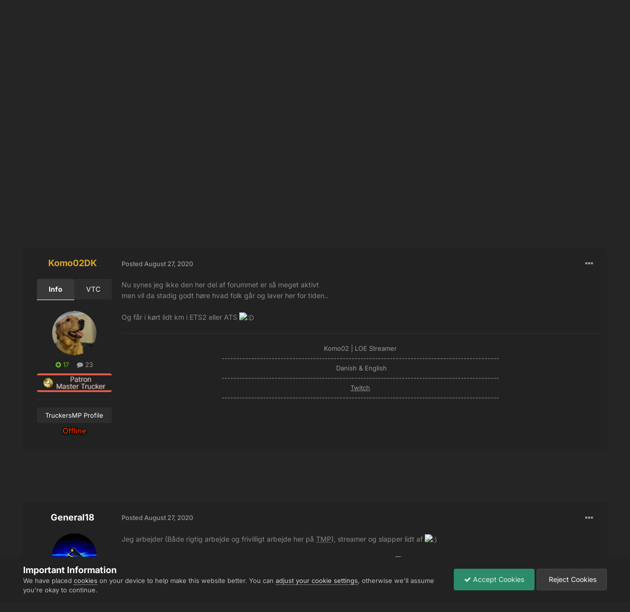

--- FILE ---
content_type: text/html;charset=UTF-8
request_url: https://forum.truckersmp.com/index.php?/topic/98503-hvad-laver-folk-for-tiden/
body_size: 17391
content:
<!DOCTYPE html>
<html lang="en-US" dir="ltr">
	<head>
		<meta charset="utf-8">
        
		<title>Hvad laver folk for tiden? - Archive - TruckersMP Forum</title>
		
			<script>
  (function(i,s,o,g,r,a,m){i['GoogleAnalyticsObject']=r;i[r]=i[r]||function(){
  (i[r].q=i[r].q||[]).push(arguments)},i[r].l=1*new Date();a=s.createElement(o),
  m=s.getElementsByTagName(o)[0];a.async=1;a.src=g;m.parentNode.insertBefore(a,m)
  })(window,document,'script','//www.google-analytics.com/analytics.js','ga');

  ga('create', 'UA-64357218-4', 'auto');
  ga('send', 'pageview');

</script>
		
		
		
		

	<meta name="viewport" content="width=device-width, initial-scale=1">


	
	
		<meta property="og:image" content="https://forum.truckersmp.com/uploads/monthly_2020_02/tmp_og.png.5f23549d6c09ecce7b5d75c61ff8c161.png">
	


	<meta name="twitter:card" content="summary_large_image" />


	
		<meta name="twitter:site" content="@truckersmp" />
	



	
		
			
				<meta property="og:title" content="Hvad laver folk for tiden?">
			
		
	

	
		
			
				<meta property="og:type" content="website">
			
		
	

	
		
			
				<meta property="og:url" content="https://forum.truckersmp.com/index.php?/topic/98503-hvad-laver-folk-for-tiden/">
			
		
	

	
		
			
				<meta name="description" content="Nu synes jeg ikke den her del af forummet er så meget aktivt men vil da stadig godt høre hvad folk går og laver her for tiden.. Og får i kørt lidt km i ETS2 eller ATS">
			
		
	

	
		
			
				<meta property="og:description" content="Nu synes jeg ikke den her del af forummet er så meget aktivt men vil da stadig godt høre hvad folk går og laver her for tiden.. Og får i kørt lidt km i ETS2 eller ATS">
			
		
	

	
		
			
				<meta property="og:updated_time" content="2024-06-25T11:27:32Z">
			
		
	

	
		
			
				<meta property="og:site_name" content="TruckersMP Forum">
			
		
	

	
		
			
				<meta property="og:locale" content="en_US">
			
		
	


	
		<link rel="canonical" href="https://forum.truckersmp.com/index.php?/topic/98503-hvad-laver-folk-for-tiden/" />
	





<link rel="manifest" href="https://forum.truckersmp.com/index.php?/manifest.webmanifest/">
<meta name="msapplication-config" content="https://forum.truckersmp.com/index.php?/browserconfig.xml/">
<meta name="msapplication-starturl" content="/">
<meta name="application-name" content="TruckersMP">
<meta name="apple-mobile-web-app-title" content="TruckersMP">

	<meta name="theme-color" content="#222222">


	<meta name="msapplication-TileColor" content="#212121">


	<link rel="mask-icon" href="https://forum.truckersmp.com/uploads/monthly_2020_02/safari-pinned-tab_svg.1d0f08df44406dbf932292e6ec82939f?v=1710429509" color="#222222">




	

	
		
			<link rel="icon" sizes="36x36" href="https://forum.truckersmp.com/uploads/monthly_2020_10/android-chrome-36x36.png?v=1710429509">
		
	

	
		
			<link rel="icon" sizes="48x48" href="https://forum.truckersmp.com/uploads/monthly_2020_10/android-chrome-48x48.png?v=1710429509">
		
	

	
		
			<link rel="icon" sizes="72x72" href="https://forum.truckersmp.com/uploads/monthly_2020_10/android-chrome-72x72.png?v=1710429509">
		
	

	
		
			<link rel="icon" sizes="96x96" href="https://forum.truckersmp.com/uploads/monthly_2020_10/android-chrome-96x96.png?v=1710429509">
		
	

	
		
			<link rel="icon" sizes="144x144" href="https://forum.truckersmp.com/uploads/monthly_2020_10/android-chrome-144x144.png?v=1710429509">
		
	

	
		
			<link rel="icon" sizes="192x192" href="https://forum.truckersmp.com/uploads/monthly_2020_10/android-chrome-192x192.png?v=1710429509">
		
	

	
		
			<link rel="icon" sizes="256x256" href="https://forum.truckersmp.com/uploads/monthly_2020_10/android-chrome-256x256.png?v=1710429509">
		
	

	
		
			<link rel="icon" sizes="384x384" href="https://forum.truckersmp.com/uploads/monthly_2020_10/android-chrome-384x384.png?v=1710429509">
		
	

	
		
			<link rel="icon" sizes="512x512" href="https://forum.truckersmp.com/uploads/monthly_2020_10/android-chrome-512x512.png?v=1710429509">
		
	

	
		
			<meta name="msapplication-square70x70logo" content="https://forum.truckersmp.com/uploads/monthly_2020_10/msapplication-square70x70logo.png?v=1710429509"/>
		
	

	
		
			<meta name="msapplication-TileImage" content="https://forum.truckersmp.com/uploads/monthly_2020_10/msapplication-TileImage.png?v=1710429509"/>
		
	

	
		
			<meta name="msapplication-square150x150logo" content="https://forum.truckersmp.com/uploads/monthly_2020_10/msapplication-square150x150logo.png?v=1710429509"/>
		
	

	
		
			<meta name="msapplication-wide310x150logo" content="https://forum.truckersmp.com/uploads/monthly_2020_10/msapplication-wide310x150logo.png?v=1710429509"/>
		
	

	
		
			<meta name="msapplication-square310x310logo" content="https://forum.truckersmp.com/uploads/monthly_2020_10/msapplication-square310x310logo.png?v=1710429509"/>
		
	

	
		
			
				<link rel="apple-touch-icon" href="https://forum.truckersmp.com/uploads/monthly_2020_10/apple-touch-icon-57x57.png?v=1710429509">
			
		
	

	
		
			
				<link rel="apple-touch-icon" sizes="60x60" href="https://forum.truckersmp.com/uploads/monthly_2020_10/apple-touch-icon-60x60.png?v=1710429509">
			
		
	

	
		
			
				<link rel="apple-touch-icon" sizes="72x72" href="https://forum.truckersmp.com/uploads/monthly_2020_10/apple-touch-icon-72x72.png?v=1710429509">
			
		
	

	
		
			
				<link rel="apple-touch-icon" sizes="76x76" href="https://forum.truckersmp.com/uploads/monthly_2020_10/apple-touch-icon-76x76.png?v=1710429509">
			
		
	

	
		
			
				<link rel="apple-touch-icon" sizes="114x114" href="https://forum.truckersmp.com/uploads/monthly_2020_10/apple-touch-icon-114x114.png?v=1710429509">
			
		
	

	
		
			
				<link rel="apple-touch-icon" sizes="120x120" href="https://forum.truckersmp.com/uploads/monthly_2020_10/apple-touch-icon-120x120.png?v=1710429509">
			
		
	

	
		
			
				<link rel="apple-touch-icon" sizes="144x144" href="https://forum.truckersmp.com/uploads/monthly_2020_10/apple-touch-icon-144x144.png?v=1710429509">
			
		
	

	
		
			
				<link rel="apple-touch-icon" sizes="152x152" href="https://forum.truckersmp.com/uploads/monthly_2020_10/apple-touch-icon-152x152.png?v=1710429509">
			
		
	

	
		
			
				<link rel="apple-touch-icon" sizes="180x180" href="https://forum.truckersmp.com/uploads/monthly_2020_10/apple-touch-icon-180x180.png?v=1710429509">
			
		
	





<link rel="preload" href="//forum.truckersmp.com/applications/core/interface/font/fontawesome-webfont.woff2?v=4.7.0" as="font" crossorigin="anonymous">
		


	
	
	
		<style type="text/css">@font-face {font-family:Inter;font-style:normal;font-weight:300;src:url(/cf-fonts/v/inter/5.0.16/cyrillic-ext/wght/normal.woff2);unicode-range:U+0460-052F,U+1C80-1C88,U+20B4,U+2DE0-2DFF,U+A640-A69F,U+FE2E-FE2F;font-display:swap;}@font-face {font-family:Inter;font-style:normal;font-weight:300;src:url(/cf-fonts/v/inter/5.0.16/greek/wght/normal.woff2);unicode-range:U+0370-03FF;font-display:swap;}@font-face {font-family:Inter;font-style:normal;font-weight:300;src:url(/cf-fonts/v/inter/5.0.16/cyrillic/wght/normal.woff2);unicode-range:U+0301,U+0400-045F,U+0490-0491,U+04B0-04B1,U+2116;font-display:swap;}@font-face {font-family:Inter;font-style:normal;font-weight:300;src:url(/cf-fonts/v/inter/5.0.16/greek-ext/wght/normal.woff2);unicode-range:U+1F00-1FFF;font-display:swap;}@font-face {font-family:Inter;font-style:normal;font-weight:300;src:url(/cf-fonts/v/inter/5.0.16/latin/wght/normal.woff2);unicode-range:U+0000-00FF,U+0131,U+0152-0153,U+02BB-02BC,U+02C6,U+02DA,U+02DC,U+0304,U+0308,U+0329,U+2000-206F,U+2074,U+20AC,U+2122,U+2191,U+2193,U+2212,U+2215,U+FEFF,U+FFFD;font-display:swap;}@font-face {font-family:Inter;font-style:normal;font-weight:300;src:url(/cf-fonts/v/inter/5.0.16/latin-ext/wght/normal.woff2);unicode-range:U+0100-02AF,U+0304,U+0308,U+0329,U+1E00-1E9F,U+1EF2-1EFF,U+2020,U+20A0-20AB,U+20AD-20CF,U+2113,U+2C60-2C7F,U+A720-A7FF;font-display:swap;}@font-face {font-family:Inter;font-style:normal;font-weight:300;src:url(/cf-fonts/v/inter/5.0.16/vietnamese/wght/normal.woff2);unicode-range:U+0102-0103,U+0110-0111,U+0128-0129,U+0168-0169,U+01A0-01A1,U+01AF-01B0,U+0300-0301,U+0303-0304,U+0308-0309,U+0323,U+0329,U+1EA0-1EF9,U+20AB;font-display:swap;}@font-face {font-family:Inter;font-style:normal;font-weight:400;src:url(/cf-fonts/v/inter/5.0.16/latin-ext/wght/normal.woff2);unicode-range:U+0100-02AF,U+0304,U+0308,U+0329,U+1E00-1E9F,U+1EF2-1EFF,U+2020,U+20A0-20AB,U+20AD-20CF,U+2113,U+2C60-2C7F,U+A720-A7FF;font-display:swap;}@font-face {font-family:Inter;font-style:normal;font-weight:400;src:url(/cf-fonts/v/inter/5.0.16/greek-ext/wght/normal.woff2);unicode-range:U+1F00-1FFF;font-display:swap;}@font-face {font-family:Inter;font-style:normal;font-weight:400;src:url(/cf-fonts/v/inter/5.0.16/vietnamese/wght/normal.woff2);unicode-range:U+0102-0103,U+0110-0111,U+0128-0129,U+0168-0169,U+01A0-01A1,U+01AF-01B0,U+0300-0301,U+0303-0304,U+0308-0309,U+0323,U+0329,U+1EA0-1EF9,U+20AB;font-display:swap;}@font-face {font-family:Inter;font-style:normal;font-weight:400;src:url(/cf-fonts/v/inter/5.0.16/cyrillic-ext/wght/normal.woff2);unicode-range:U+0460-052F,U+1C80-1C88,U+20B4,U+2DE0-2DFF,U+A640-A69F,U+FE2E-FE2F;font-display:swap;}@font-face {font-family:Inter;font-style:normal;font-weight:400;src:url(/cf-fonts/v/inter/5.0.16/latin/wght/normal.woff2);unicode-range:U+0000-00FF,U+0131,U+0152-0153,U+02BB-02BC,U+02C6,U+02DA,U+02DC,U+0304,U+0308,U+0329,U+2000-206F,U+2074,U+20AC,U+2122,U+2191,U+2193,U+2212,U+2215,U+FEFF,U+FFFD;font-display:swap;}@font-face {font-family:Inter;font-style:normal;font-weight:400;src:url(/cf-fonts/v/inter/5.0.16/greek/wght/normal.woff2);unicode-range:U+0370-03FF;font-display:swap;}@font-face {font-family:Inter;font-style:normal;font-weight:400;src:url(/cf-fonts/v/inter/5.0.16/cyrillic/wght/normal.woff2);unicode-range:U+0301,U+0400-045F,U+0490-0491,U+04B0-04B1,U+2116;font-display:swap;}@font-face {font-family:Inter;font-style:normal;font-weight:500;src:url(/cf-fonts/v/inter/5.0.16/greek/wght/normal.woff2);unicode-range:U+0370-03FF;font-display:swap;}@font-face {font-family:Inter;font-style:normal;font-weight:500;src:url(/cf-fonts/v/inter/5.0.16/latin-ext/wght/normal.woff2);unicode-range:U+0100-02AF,U+0304,U+0308,U+0329,U+1E00-1E9F,U+1EF2-1EFF,U+2020,U+20A0-20AB,U+20AD-20CF,U+2113,U+2C60-2C7F,U+A720-A7FF;font-display:swap;}@font-face {font-family:Inter;font-style:normal;font-weight:500;src:url(/cf-fonts/v/inter/5.0.16/vietnamese/wght/normal.woff2);unicode-range:U+0102-0103,U+0110-0111,U+0128-0129,U+0168-0169,U+01A0-01A1,U+01AF-01B0,U+0300-0301,U+0303-0304,U+0308-0309,U+0323,U+0329,U+1EA0-1EF9,U+20AB;font-display:swap;}@font-face {font-family:Inter;font-style:normal;font-weight:500;src:url(/cf-fonts/v/inter/5.0.16/cyrillic-ext/wght/normal.woff2);unicode-range:U+0460-052F,U+1C80-1C88,U+20B4,U+2DE0-2DFF,U+A640-A69F,U+FE2E-FE2F;font-display:swap;}@font-face {font-family:Inter;font-style:normal;font-weight:500;src:url(/cf-fonts/v/inter/5.0.16/cyrillic/wght/normal.woff2);unicode-range:U+0301,U+0400-045F,U+0490-0491,U+04B0-04B1,U+2116;font-display:swap;}@font-face {font-family:Inter;font-style:normal;font-weight:500;src:url(/cf-fonts/v/inter/5.0.16/greek-ext/wght/normal.woff2);unicode-range:U+1F00-1FFF;font-display:swap;}@font-face {font-family:Inter;font-style:normal;font-weight:500;src:url(/cf-fonts/v/inter/5.0.16/latin/wght/normal.woff2);unicode-range:U+0000-00FF,U+0131,U+0152-0153,U+02BB-02BC,U+02C6,U+02DA,U+02DC,U+0304,U+0308,U+0329,U+2000-206F,U+2074,U+20AC,U+2122,U+2191,U+2193,U+2212,U+2215,U+FEFF,U+FFFD;font-display:swap;}@font-face {font-family:Inter;font-style:normal;font-weight:600;src:url(/cf-fonts/v/inter/5.0.16/greek-ext/wght/normal.woff2);unicode-range:U+1F00-1FFF;font-display:swap;}@font-face {font-family:Inter;font-style:normal;font-weight:600;src:url(/cf-fonts/v/inter/5.0.16/cyrillic-ext/wght/normal.woff2);unicode-range:U+0460-052F,U+1C80-1C88,U+20B4,U+2DE0-2DFF,U+A640-A69F,U+FE2E-FE2F;font-display:swap;}@font-face {font-family:Inter;font-style:normal;font-weight:600;src:url(/cf-fonts/v/inter/5.0.16/vietnamese/wght/normal.woff2);unicode-range:U+0102-0103,U+0110-0111,U+0128-0129,U+0168-0169,U+01A0-01A1,U+01AF-01B0,U+0300-0301,U+0303-0304,U+0308-0309,U+0323,U+0329,U+1EA0-1EF9,U+20AB;font-display:swap;}@font-face {font-family:Inter;font-style:normal;font-weight:600;src:url(/cf-fonts/v/inter/5.0.16/latin-ext/wght/normal.woff2);unicode-range:U+0100-02AF,U+0304,U+0308,U+0329,U+1E00-1E9F,U+1EF2-1EFF,U+2020,U+20A0-20AB,U+20AD-20CF,U+2113,U+2C60-2C7F,U+A720-A7FF;font-display:swap;}@font-face {font-family:Inter;font-style:normal;font-weight:600;src:url(/cf-fonts/v/inter/5.0.16/greek/wght/normal.woff2);unicode-range:U+0370-03FF;font-display:swap;}@font-face {font-family:Inter;font-style:normal;font-weight:600;src:url(/cf-fonts/v/inter/5.0.16/latin/wght/normal.woff2);unicode-range:U+0000-00FF,U+0131,U+0152-0153,U+02BB-02BC,U+02C6,U+02DA,U+02DC,U+0304,U+0308,U+0329,U+2000-206F,U+2074,U+20AC,U+2122,U+2191,U+2193,U+2212,U+2215,U+FEFF,U+FFFD;font-display:swap;}@font-face {font-family:Inter;font-style:normal;font-weight:600;src:url(/cf-fonts/v/inter/5.0.16/cyrillic/wght/normal.woff2);unicode-range:U+0301,U+0400-045F,U+0490-0491,U+04B0-04B1,U+2116;font-display:swap;}@font-face {font-family:Inter;font-style:normal;font-weight:700;src:url(/cf-fonts/v/inter/5.0.16/latin/wght/normal.woff2);unicode-range:U+0000-00FF,U+0131,U+0152-0153,U+02BB-02BC,U+02C6,U+02DA,U+02DC,U+0304,U+0308,U+0329,U+2000-206F,U+2074,U+20AC,U+2122,U+2191,U+2193,U+2212,U+2215,U+FEFF,U+FFFD;font-display:swap;}@font-face {font-family:Inter;font-style:normal;font-weight:700;src:url(/cf-fonts/v/inter/5.0.16/cyrillic/wght/normal.woff2);unicode-range:U+0301,U+0400-045F,U+0490-0491,U+04B0-04B1,U+2116;font-display:swap;}@font-face {font-family:Inter;font-style:normal;font-weight:700;src:url(/cf-fonts/v/inter/5.0.16/cyrillic-ext/wght/normal.woff2);unicode-range:U+0460-052F,U+1C80-1C88,U+20B4,U+2DE0-2DFF,U+A640-A69F,U+FE2E-FE2F;font-display:swap;}@font-face {font-family:Inter;font-style:normal;font-weight:700;src:url(/cf-fonts/v/inter/5.0.16/greek/wght/normal.woff2);unicode-range:U+0370-03FF;font-display:swap;}@font-face {font-family:Inter;font-style:normal;font-weight:700;src:url(/cf-fonts/v/inter/5.0.16/greek-ext/wght/normal.woff2);unicode-range:U+1F00-1FFF;font-display:swap;}@font-face {font-family:Inter;font-style:normal;font-weight:700;src:url(/cf-fonts/v/inter/5.0.16/latin-ext/wght/normal.woff2);unicode-range:U+0100-02AF,U+0304,U+0308,U+0329,U+1E00-1E9F,U+1EF2-1EFF,U+2020,U+20A0-20AB,U+20AD-20CF,U+2113,U+2C60-2C7F,U+A720-A7FF;font-display:swap;}@font-face {font-family:Inter;font-style:normal;font-weight:700;src:url(/cf-fonts/v/inter/5.0.16/vietnamese/wght/normal.woff2);unicode-range:U+0102-0103,U+0110-0111,U+0128-0129,U+0168-0169,U+01A0-01A1,U+01AF-01B0,U+0300-0301,U+0303-0304,U+0308-0309,U+0323,U+0329,U+1EA0-1EF9,U+20AB;font-display:swap;}</style>
	



	<link rel='stylesheet' href='https://forum.truckersmp.com/uploads/css_built_20/341e4a57816af3ba440d891ca87450ff_framework.css?v=b308090c851747904448' media='all'>

	<link rel='stylesheet' href='https://forum.truckersmp.com/uploads/css_built_20/05e81b71abe4f22d6eb8d1a929494829_responsive.css?v=b308090c851747904448' media='all'>

	<link rel='stylesheet' href='https://forum.truckersmp.com/uploads/css_built_20/90eb5adf50a8c640f633d47fd7eb1778_core.css?v=b308090c851747904448' media='all'>

	<link rel='stylesheet' href='https://forum.truckersmp.com/uploads/css_built_20/5a0da001ccc2200dc5625c3f3934497d_core_responsive.css?v=b308090c851747904448' media='all'>

	<link rel='stylesheet' href='https://forum.truckersmp.com/uploads/css_built_20/62e269ced0fdab7e30e026f1d30ae516_forums.css?v=b308090c851747904448' media='all'>

	<link rel='stylesheet' href='https://forum.truckersmp.com/uploads/css_built_20/76e62c573090645fb99a15a363d8620e_forums_responsive.css?v=b308090c851747904448' media='all'>

	<link rel='stylesheet' href='https://forum.truckersmp.com/uploads/css_built_20/ebdea0c6a7dab6d37900b9190d3ac77b_topics.css?v=b308090c851747904448' media='all'>





<link rel='stylesheet' href='https://forum.truckersmp.com/uploads/css_built_20/258adbb6e4f3e83cd3b355f84e3fa002_custom.css?v=b308090c851747904448' media='all'>




		
		

	
	<link rel='shortcut icon' href='https://forum.truckersmp.com/uploads/monthly_2020_02/favicon.png' type="image/png">

	</head>
	<body class='ipsApp ipsApp_front ipsJS_none ipsClearfix' data-controller='core.front.core.app' data-message="" data-pageApp='forums' data-pageLocation='front' data-pageModule='forums' data-pageController='topic' data-pageID='98503'  >
		
        

        

		<a href='#ipsLayout_mainArea' class='ipsHide' title='Go to main content on this page' accesskey='m'>Jump to content</a>
		





		<div id='ipsLayout_header' class='ipsClearfix'>
			<header>
				<div class='ipsLayout_container'>
					


<a href='https://forum.truckersmp.com/' id='elLogo' accesskey='1'><img src="https://forum.truckersmp.com/uploads/monthly_2020_10/1797472539_TMP.png.e59ae11c070d542b6b8fbc069f21ed5d1.png.1a4e33e9deaef13e95ff2c2d1e4d9f4a.png" alt='TruckersMP Forum'></a>

					
						

	<ul id='elUserNav' class='ipsList_inline cSignedOut ipsResponsive_showDesktop'>
		

	
		<li class='cUserNav_icon'>
			<a href='https://www.youtube.com/c/TruckersMPOfficial' target='_blank' class='cShareLink cShareLink_youtube' rel='noopener noreferrer'><i class='fa fa-youtube'></i></a>
        </li>
	
		<li class='cUserNav_icon'>
			<a href='https://x.com/truckersmp' target='_blank' class='cShareLink cShareLink_x' rel='noopener noreferrer'><i class='fa fa-x'></i></a>
        </li>
	
		<li class='cUserNav_icon'>
			<a href='https://www.instagram.com/truckersmp.official/' target='_blank' class='cShareLink cShareLink_instagram' rel='noopener noreferrer'><i class='fa fa-instagram'></i></a>
        </li>
	
		<li class='cUserNav_icon'>
			<a href='https://facebook.com/truckersmpofficial' target='_blank' class='cShareLink cShareLink_facebook' rel='noopener noreferrer'><i class='fa fa-facebook'></i></a>
        </li>
	
		<li class='cUserNav_icon'>
			<a href='https://github.com/TruckersMP' target='_blank' class='cShareLink cShareLink_github' rel='noopener noreferrer'><i class='fa fa-github'></i></a>
        </li>
	
		<li class='cUserNav_icon'>
			<a href='https://linkedin.com/company/truckersmp' target='_blank' class='cShareLink cShareLink_linkedin' rel='noopener noreferrer'><i class='fa fa-linkedin'></i></a>
        </li>
	

        
		
        
        
            
            <li id='elSignInLink'>
                <a href='https://forum.truckersmp.com/index.php?/login/' id='elUserSignIn'>
                    Already playing TruckersMP? Sign In
                </a>
            </li>
            
        
		
			<li>
				
					<a href='https://truckersmp.com/auth/register' target="_blank" rel="noopener" class='ipsButton ipsButton_normal ipsButton_primary'>Sign Up</a>
				
			</li>
		
	</ul>

						
<ul class='ipsMobileHamburger ipsList_reset ipsResponsive_hideDesktop'>
	<li data-ipsDrawer data-ipsDrawer-drawerElem='#elMobileDrawer'>
		<a href='#' >
			
			
				
			
			
			
			<i class='fa fa-navicon'></i>
		</a>
	</li>
</ul>
					
				</div>
			</header>
			

	<nav data-controller='core.front.core.navBar' class=' ipsResponsive_showDesktop'>
		<div class='ipsNavBar_primary ipsLayout_container '>
			<ul data-role="primaryNavBar" class='ipsClearfix'>
				


	
		
		
			
		
		<li class='ipsNavBar_active' data-active id='elNavSecondary_1' data-role="navBarItem" data-navApp="core" data-navExt="CustomItem">
			
			
				<a href="https://forum.truckersmp.com/index.php"  data-navItem-id="1" data-navDefault>
					Browse<span class='ipsNavBar_active__identifier'></span>
				</a>
			
			
				<ul class='ipsNavBar_secondary ' data-role='secondaryNavBar'>
					


	
		
		
			
		
		<li class='ipsNavBar_active' data-active id='elNavSecondary_8' data-role="navBarItem" data-navApp="forums" data-navExt="Forums">
			
			
				<a href="https://forum.truckersmp.com/index.php"  data-navItem-id="8" data-navDefault>
					Forums<span class='ipsNavBar_active__identifier'></span>
				</a>
			
			
		</li>
	
	

	
		
		
		<li  id='elNavSecondary_10' data-role="navBarItem" data-navApp="core" data-navExt="StaffDirectory">
			
			
				<a href="https://forum.truckersmp.com/index.php?/staff/"  data-navItem-id="10" >
					Staff<span class='ipsNavBar_active__identifier'></span>
				</a>
			
			
		</li>
	
	

	
		
		
		<li  id='elNavSecondary_11' data-role="navBarItem" data-navApp="core" data-navExt="OnlineUsers">
			
			
				<a href="https://forum.truckersmp.com/index.php?/online/"  data-navItem-id="11" >
					Online Users<span class='ipsNavBar_active__identifier'></span>
				</a>
			
			
		</li>
	
	

	
		
		
		<li  id='elNavSecondary_48' data-role="navBarItem" data-navApp="core" data-navExt="Leaderboard">
			
			
				<a href="https://forum.truckersmp.com/index.php?/leaderboard/"  data-navItem-id="48" >
					Leaderboard<span class='ipsNavBar_active__identifier'></span>
				</a>
			
			
		</li>
	
	

					<li class='ipsHide' id='elNavigationMore_1' data-role='navMore'>
						<a href='#' data-ipsMenu data-ipsMenu-appendTo='#elNavigationMore_1' id='elNavigationMore_1_dropdown'>More <i class='fa fa-caret-down'></i></a>
						<ul class='ipsHide ipsMenu ipsMenu_auto' id='elNavigationMore_1_dropdown_menu' data-role='moreDropdown'></ul>
					</li>
				</ul>
			
		</li>
	
	

	
		
		
		<li  id='elNavSecondary_12' data-role="navBarItem" data-navApp="core" data-navExt="CustomItem">
			
			
				<a href="https://truckersmp.com/"  data-navItem-id="12" >
					Website<span class='ipsNavBar_active__identifier'></span>
				</a>
			
			
		</li>
	
	

	
		
		
		<li  id='elNavSecondary_39' data-role="navBarItem" data-navApp="core" data-navExt="CustomItem">
			
			
				<a href="https://discord.gg/truckersmp"  data-navItem-id="39" >
					Discord<span class='ipsNavBar_active__identifier'></span>
				</a>
			
			
		</li>
	
	

	
		
		
		<li  id='elNavSecondary_40' data-role="navBarItem" data-navApp="core" data-navExt="Menu">
			
			
				<a href="#" id="elNavigation_40" data-ipsMenu data-ipsMenu-appendTo='#elNavSecondary_40' data-ipsMenu-activeClass='ipsNavActive_menu' data-navItem-id="40" >
					Socials <i class="fa fa-caret-down"></i><span class='ipsNavBar_active__identifier'></span>
				</a>
				<ul id="elNavigation_40_menu" class="ipsMenu ipsMenu_auto ipsHide">
					

	
		
			<li class='ipsMenu_item' >
				<a href='https://www.facebook.com/truckersmpofficial/' target='_blank' rel="noopener">
					Facebook
				</a>
			</li>
		
	

	
		
			<li class='ipsMenu_item' >
				<a href='https://www.instagram.com/truckersmp.official' target='_blank' rel="noopener">
					Instagram
				</a>
			</li>
		
	

	
		
			<li class='ipsMenu_item' >
				<a href='https://twitter.com/TruckersMP' target='_blank' rel="noopener">
					Twitter
				</a>
			</li>
		
	

	
		
			<li class='ipsMenu_item' >
				<a href='https://www.twitch.tv/truckersmp_official' target='_blank' rel="noopener">
					Twitch
				</a>
			</li>
		
	

	
		
			<li class='ipsMenu_item' >
				<a href='https://www.youtube.com/c/TruckersMPOfficial' target='_blank' rel="noopener">
					YouTube
				</a>
			</li>
		
	

	
		
			<li class='ipsMenu_item' >
				<a href='https://www.tiktok.com/@truckersmp_official' target='_blank' rel="noopener">
					TikTok
				</a>
			</li>
		
	

				</ul>
			
			
		</li>
	
	

	
		
		
		<li  id='elNavSecondary_2' data-role="navBarItem" data-navApp="core" data-navExt="CustomItem">
			
			
				<a href="https://forum.truckersmp.com/index.php?/discover/"  data-navItem-id="2" >
					Activity<span class='ipsNavBar_active__identifier'></span>
				</a>
			
			
				<ul class='ipsNavBar_secondary ipsHide' data-role='secondaryNavBar'>
					


	
		
		
		<li  id='elNavSecondary_3' data-role="navBarItem" data-navApp="core" data-navExt="AllActivity">
			
			
				<a href="https://forum.truckersmp.com/index.php?/discover/"  data-navItem-id="3" >
					All Activity<span class='ipsNavBar_active__identifier'></span>
				</a>
			
			
		</li>
	
	

	
		
		
		<li  id='elNavSecondary_4' data-role="navBarItem" data-navApp="core" data-navExt="YourActivityStreams">
			
			
				<a href="#" id="elNavigation_4" data-ipsMenu data-ipsMenu-appendTo='#elNavSecondary_2' data-ipsMenu-activeClass='ipsNavActive_menu' data-navItem-id="4" >
					My Activity Streams <i class="fa fa-caret-down"></i><span class='ipsNavBar_active__identifier'></span>
				</a>
				<ul id="elNavigation_4_menu" class="ipsMenu ipsMenu_auto ipsHide">
					

	
		
			<li class='ipsMenu_item' data-streamid='111'>
				<a href='https://forum.truckersmp.com/index.php?/discover/111/' >
					Staff Changes
				</a>
			</li>
		
	

				</ul>
			
			
		</li>
	
	

	
		
		
		<li  id='elNavSecondary_5' data-role="navBarItem" data-navApp="core" data-navExt="YourActivityStreamsItem">
			
			
				<a href="https://forum.truckersmp.com/index.php?/discover/unread/"  data-navItem-id="5" >
					Unread Content<span class='ipsNavBar_active__identifier'></span>
				</a>
			
			
		</li>
	
	

	
		
		
		<li  id='elNavSecondary_6' data-role="navBarItem" data-navApp="core" data-navExt="YourActivityStreamsItem">
			
			
				<a href="https://forum.truckersmp.com/index.php?/discover/content-started/"  data-navItem-id="6" >
					Content I Started<span class='ipsNavBar_active__identifier'></span>
				</a>
			
			
		</li>
	
	

	
		
		
		<li  id='elNavSecondary_7' data-role="navBarItem" data-navApp="core" data-navExt="Search">
			
			
				<a href="https://forum.truckersmp.com/index.php?/search/"  data-navItem-id="7" >
					Search<span class='ipsNavBar_active__identifier'></span>
				</a>
			
			
		</li>
	
	

					<li class='ipsHide' id='elNavigationMore_2' data-role='navMore'>
						<a href='#' data-ipsMenu data-ipsMenu-appendTo='#elNavigationMore_2' id='elNavigationMore_2_dropdown'>More <i class='fa fa-caret-down'></i></a>
						<ul class='ipsHide ipsMenu ipsMenu_auto' id='elNavigationMore_2_dropdown_menu' data-role='moreDropdown'></ul>
					</li>
				</ul>
			
		</li>
	
	

	
		
		
		<li  id='elNavSecondary_13' data-role="navBarItem" data-navApp="core" data-navExt="CustomItem">
			
			
				<a href="https://truckersmp.com/download" target='_blank' rel="noopener" data-navItem-id="13">
					Download<span class='ipsNavBar_active__identifier'></span>
				</a>
			
			
		</li>
	
	

	
		
		
		<li  id='elNavSecondary_14' data-role="navBarItem" data-navApp="core" data-navExt="Menu">
			
			
				<a href="#" id="elNavigation_14" data-ipsMenu data-ipsMenu-appendTo='#elNavSecondary_14' data-ipsMenu-activeClass='ipsNavActive_menu' data-navItem-id="14" >
					Guides & Help <i class="fa fa-caret-down"></i><span class='ipsNavBar_active__identifier'></span>
				</a>
				<ul id="elNavigation_14_menu" class="ipsMenu ipsMenu_auto ipsHide">
					

	
		
			<li class='ipsMenu_item' >
				<a href='https://truckersmp.com/knowledge-base/' >
					Knowledge Base
				</a>
			</li>
		
	

	
		
			<li class='ipsMenu_item' >
				<a href='https://truckersmp.com/support' >
					Support System
				</a>
			</li>
		
	

	
		
			<li class='ipsMenu_item' >
				<a href='https://forum.truckersmp.com/index.php?/topic/39652-user-feedback-contacting-upper-staff/' >
					Feedback
				</a>
			</li>
		
	

	
		
			
			<li id='elNavigation_e9a8aaa0e60eced01cf705fd2b6c0290' class='ipsMenu_item ipsMenu_subItems'>
				<a href='#'>
					Other Help
				</a>
				<ul id='elNavigation_e9a8aaa0e60eced01cf705fd2b6c0290_menu' class='ipsMenu ipsMenu_auto ipsHide'>
					

	
		
			<li class='ipsMenu_item' >
				<a href='https://forum.truckersmp.com/index.php?/forum/142-solutions/' >
					Solutions
				</a>
			</li>
		
	

	
		
			<li class='ipsMenu_item' >
				<a href='https://forum.truckersmp.com/index.php?/forum/111-guides/' >
					Guides
				</a>
			</li>
		
	

				</ul>
			</li>
		
	

				</ul>
			
			
		</li>
	
	

	
		
		
		<li  id='elNavSecondary_15' data-role="navBarItem" data-navApp="core" data-navExt="Menu">
			
			
				<a href="#" id="elNavigation_15" data-ipsMenu data-ipsMenu-appendTo='#elNavSecondary_15' data-ipsMenu-activeClass='ipsNavActive_menu' data-navItem-id="15" >
					Information <i class="fa fa-caret-down"></i><span class='ipsNavBar_active__identifier'></span>
				</a>
				<ul id="elNavigation_15_menu" class="ipsMenu ipsMenu_auto ipsHide">
					

	
		
			<li class='ipsMenu_item' >
				<a href='https://truckersmp.com/blog' >
					News
				</a>
			</li>
		
	

	
		
			<li class='ipsMenu_item' >
				<a href='https://truckersmp.com/status' >
					Server Status
				</a>
			</li>
		
	

	
		
			<li class='ipsMenu_item' >
				<a href='https://map.truckersmp.com/' target='_blank' rel="noopener">
					Realtime Map
				</a>
			</li>
		
	

	
		
			<li class='ipsMenu_item' >
				<a href='https://traffic.krashnz.com/' target='_blank' rel="noopener">
					Traffic
				</a>
			</li>
		
	

	
		
			<li class='ipsMenu_item' >
				<a href='https://truckersmp.com/team' >
					Meet the Team
				</a>
			</li>
		
	

	
		
			<li class='ipsMenu_item' >
				<a href='https://truckersmp.com/rules' >
					Rules
				</a>
			</li>
		
	

				</ul>
			
			
		</li>
	
	

				<li class='ipsHide' id='elNavigationMore' data-role='navMore'>
					<a href='#' data-ipsMenu data-ipsMenu-appendTo='#elNavigationMore' id='elNavigationMore_dropdown'>More</a>
					<ul class='ipsNavBar_secondary ipsHide' data-role='secondaryNavBar'>
						<li class='ipsHide' id='elNavigationMore_more' data-role='navMore'>
							<a href='#' data-ipsMenu data-ipsMenu-appendTo='#elNavigationMore_more' id='elNavigationMore_more_dropdown'>More <i class='fa fa-caret-down'></i></a>
							<ul class='ipsHide ipsMenu ipsMenu_auto' id='elNavigationMore_more_dropdown_menu' data-role='moreDropdown'></ul>
						</li>
					</ul>
				</li>
			</ul>
			

	<div id="elSearchWrapper">
		<div id='elSearch' data-controller="core.front.core.quickSearch">
			<form accept-charset='utf-8' action='//forum.truckersmp.com/index.php?/search/&amp;do=quicksearch' method='post'>
                <input type='search' id='elSearchField' placeholder='Search...' name='q' autocomplete='off' aria-label='Search'>
                <details class='cSearchFilter'>
                    <summary class='cSearchFilter__text'></summary>
                    <ul class='cSearchFilter__menu'>
                        
                        <li><label><input type="radio" name="type" value="all" ><span class='cSearchFilter__menuText'>Everywhere</span></label></li>
                        
                            
                                <li><label><input type="radio" name="type" value='contextual_{&quot;type&quot;:&quot;forums_topic&quot;,&quot;nodes&quot;:121}' checked><span class='cSearchFilter__menuText'>This Forum</span></label></li>
                            
                                <li><label><input type="radio" name="type" value='contextual_{&quot;type&quot;:&quot;forums_topic&quot;,&quot;item&quot;:98503}' checked><span class='cSearchFilter__menuText'>This Topic</span></label></li>
                            
                        
                        
                            <li><label><input type="radio" name="type" value="core_statuses_status"><span class='cSearchFilter__menuText'>Status Updates</span></label></li>
                        
                            <li><label><input type="radio" name="type" value="forums_topic"><span class='cSearchFilter__menuText'>Topics</span></label></li>
                        
                            <li><label><input type="radio" name="type" value="core_members"><span class='cSearchFilter__menuText'>Members</span></label></li>
                        
                    </ul>
                </details>
				<button class='cSearchSubmit' type="submit" aria-label='Search'><i class="fa fa-search"></i></button>
			</form>
		</div>
	</div>

		</div>
	</nav>

			
<ul id='elMobileNav' class='ipsResponsive_hideDesktop' data-controller='core.front.core.mobileNav'>
	
		
			
			
				
				
			
				
					<li id='elMobileBreadcrumb'>
						<a href='https://forum.truckersmp.com/index.php?/forum/121-archive/'>
							<span>Archive</span>
						</a>
					</li>
				
				
			
				
				
			
		
	
	
	
	<li >
		<a data-action="defaultStream" href='https://forum.truckersmp.com/index.php?/discover/'><i class="fa fa-newspaper-o" aria-hidden="true"></i></a>
	</li>

	

	
		<li class='ipsJS_show'>
			<a href='https://forum.truckersmp.com/index.php?/search/'><i class='fa fa-search'></i></a>
		</li>
	
</ul>
		</div>
		<main id='ipsLayout_body' class='ipsLayout_container'>
			<div id='ipsLayout_contentArea'>
				<div id='ipsLayout_contentWrapper'>
					
<nav class='ipsBreadcrumb ipsBreadcrumb_top ipsFaded_withHover'>
	

	<ul class='ipsList_inline ipsPos_right'>
		
		<li >
			<a data-action="defaultStream" class='ipsType_light '  href='https://forum.truckersmp.com/index.php?/discover/'><i class="fa fa-newspaper-o" aria-hidden="true"></i> <span>All Activity</span></a>
		</li>
		
	</ul>

	<ul data-role="breadcrumbList">
		<li>
			<a title="Home" href='https://forum.truckersmp.com/'>
				<span>Home <i class='fa fa-angle-right'></i></span>
			</a>
		</li>
		
		
			<li>
				
					<a href='https://forum.truckersmp.com/index.php?/forum/13-archive/'>
						<span>Archive <i class='fa fa-angle-right' aria-hidden="true"></i></span>
					</a>
				
			</li>
		
			<li>
				
					<a href='https://forum.truckersmp.com/index.php?/forum/121-archive/'>
						<span>Archive <i class='fa fa-angle-right' aria-hidden="true"></i></span>
					</a>
				
			</li>
		
			<li>
				
					Hvad laver folk for tiden?
				
			</li>
		
	</ul>
</nav>
					
					<div id='ipsLayout_mainArea'>
						<script async src="//pagead2.googlesyndication.com/pagead/js/adsbygoogle.js"></script>
<!-- elastic_tmp -->
<center>
<ins class="adsbygoogle"
     style="display: block;width: 100%;height: 90px"
     data-ad-client="ca-pub-6357178685558995"
     data-ad-slot="9894874965"></ins>
</center>
<script>
(adsbygoogle = window.adsbygoogle || []).push({});
</script>
						
						
						

	




						



<div class='ipsPageHeader ipsResponsive_pull ipsBox ipsPadding sm:ipsPadding:half ipsMargin_bottom'>
		
	
	<div class='ipsFlex ipsFlex-ai:center ipsFlex-fw:wrap ipsGap:4'>
		<div class='ipsFlex-flex:11'>
			<h1 class='ipsType_pageTitle ipsContained_container'>
				

				
				
					<span class='ipsType_break ipsContained'>
						<span>Hvad laver folk for tiden?</span>
					</span>
				
			</h1>
			
			
		</div>
		
	</div>
	<hr class='ipsHr'>
	<div class='ipsPageHeader__meta ipsFlex ipsFlex-jc:between ipsFlex-ai:center ipsFlex-fw:wrap ipsGap:3'>
		<div class='ipsFlex-flex:11'>
			<div class='ipsPhotoPanel ipsPhotoPanel_mini ipsPhotoPanel_notPhone ipsClearfix'>
				


	<a href="https://forum.truckersmp.com/index.php?/profile/214080-komo02dk/" rel="nofollow" data-ipsHover data-ipsHover-width="370" data-ipsHover-target="https://forum.truckersmp.com/index.php?/profile/214080-komo02dk/&amp;do=hovercard" class="ipsUserPhoto ipsUserPhoto_mini" title="Go to Komo02DK's profile">
		<img src='https://forum.truckersmp.com/uploads/monthly_2025_01/imported-photo-214080.thumb.jpeg.6966e2c36d52d0c2ed87d0ef848d48af.jpeg' alt='Komo02DK' loading="lazy">
	</a>

				<div>
					<p class='ipsType_reset ipsType_blendLinks'>
						<span class='ipsType_normal'>
						
							<strong>By 


<span style="color: #daa520 !important;"><a href="https://forum.truckersmp.com/index.php?/profile/214080-komo02dk/" data-ipshover data-ipshover-width="369" data-ipshover-target="https://forum.truckersmp.com/index.php?/profile/214080-komo02dk/&amp;do=hovercard&amp;referrer=https%253A%252F%252Fforum.truckersmp.com%252Findex.php%253F%252Ftopic%252F98503-hvad-laver-folk-for-tiden%252F" title="Go to Komo02DK's profile" class="ipsType_break"><span style='color:#2E7D33;font-weight:bold'>Komo02DK</span></a></span></strong><br />
							<span class='ipsType_light'><time datetime='2020-08-27T16:30:14Z' title='08/27/20 04:30  PM' data-short='5 yr'>August 27, 2020</time> in <a href="https://forum.truckersmp.com/index.php?/forum/121-archive/">Archive</a></span>
						
						</span>
					</p>
				</div>
			</div>
		</div>
					
	</div>
	
	
</div>








<div class='ipsClearfix'>
	<ul class="ipsToolList ipsToolList_horizontal ipsClearfix ipsSpacer_both ipsResponsive_hidePhone">
		
		
		
	</ul>
</div>

<div id='comments' data-controller='core.front.core.commentFeed,forums.front.topic.view, core.front.core.ignoredComments' data-autoPoll data-baseURL='https://forum.truckersmp.com/index.php?/topic/98503-hvad-laver-folk-for-tiden/' data-lastPage data-feedID='topic-98503' class='cTopic ipsClear ipsSpacer_top'>
	
			
	

	

<div data-controller='core.front.core.recommendedComments' data-url='https://forum.truckersmp.com/index.php?/topic/98503-hvad-laver-folk-for-tiden/&amp;recommended=comments' class='ipsRecommendedComments ipsHide'>
	<div data-role="recommendedComments">
		<h2 class='ipsType_sectionHead ipsType_large ipsType_bold ipsMargin_bottom'>Recommended Posts</h2>
		
	</div>
</div>
	
	<div id="elPostFeed" data-role='commentFeed' data-controller='core.front.core.moderation' >
		<form action="https://forum.truckersmp.com/index.php?/topic/98503-hvad-laver-folk-for-tiden/&amp;csrfKey=25d6e098adfaf4544a55493a07966c8a&amp;do=multimodComment" method="post" data-ipsPageAction data-role='moderationTools'>
			
			
				

					

					
					



<a id="findComment-943862"></a>
<a id="comment-943862"></a>
<article  id="elComment_943862" class="cPost ipsBox ipsResponsive_pull  ipsComment  ipsComment_parent ipsClearfix ipsClear ipsColumns ipsColumns_noSpacing ipsColumns_collapsePhone    ">
	

	

	<div class="cAuthorPane_mobile ipsResponsive_showPhone">
		<div class="cAuthorPane_photo">
			<div class="cAuthorPane_photoWrap">
				


	<a href="https://forum.truckersmp.com/index.php?/profile/214080-komo02dk/" rel="nofollow" data-ipsHover data-ipsHover-width="370" data-ipsHover-target="https://forum.truckersmp.com/index.php?/profile/214080-komo02dk/&amp;do=hovercard" class="ipsUserPhoto ipsUserPhoto_large" title="Go to Komo02DK's profile">
		<img src='https://forum.truckersmp.com/uploads/monthly_2025_01/imported-photo-214080.thumb.jpeg.6966e2c36d52d0c2ed87d0ef848d48af.jpeg' alt='Komo02DK' loading="lazy">
	</a>

				
				
			</div>
		</div>
		<div class="cAuthorPane_content">
			<h3 class="ipsType_sectionHead cAuthorPane_author ipsType_break ipsType_blendLinks ipsFlex ipsFlex-ai:center">
				


<span style="color: #daa520 !important;"><a href="https://forum.truckersmp.com/index.php?/profile/214080-komo02dk/" data-ipshover data-ipshover-width="369" data-ipshover-target="https://forum.truckersmp.com/index.php?/profile/214080-komo02dk/&amp;do=hovercard&amp;referrer=https%253A%252F%252Fforum.truckersmp.com%252Findex.php%253F%252Ftopic%252F98503-hvad-laver-folk-for-tiden%252F" title="Go to Komo02DK's profile" class="ipsType_break"><span style='color:#2E7D33;font-weight:bold'>Komo02DK</span></a></span>
			</h3>
			<div class="ipsType_light ipsType_reset">
			    <a href="https://forum.truckersmp.com/index.php?/topic/98503-hvad-laver-folk-for-tiden/#findComment-943862" rel="nofollow" class="ipsType_blendLinks">Posted <time datetime='2020-08-27T16:30:14Z' title='08/27/20 04:30  PM' data-short='5 yr'>August 27, 2020</time></a>
				
			</div>
		</div>
	</div>
	<aside class="ipsComment_author cAuthorPane ipsColumn ipsColumn_medium ipsResponsive_hidePhone">
		<h3 class="ipsType_sectionHead cAuthorPane_author ipsType_blendLinks ipsType_break">
<strong>


<span style="color: #daa520 !important;"><a href="https://forum.truckersmp.com/index.php?/profile/214080-komo02dk/" data-ipshover data-ipshover-width="369" data-ipshover-target="https://forum.truckersmp.com/index.php?/profile/214080-komo02dk/&amp;do=hovercard&amp;referrer=https%253A%252F%252Fforum.truckersmp.com%252Findex.php%253F%252Ftopic%252F98503-hvad-laver-folk-for-tiden%252F" title="Go to Komo02DK's profile" class="ipsType_break">Komo02DK</a></span></strong>
			
		</h3>
		


<div class="ipsSpacer_top ipsSpacer_half">
    
        <div class="ipsTabs ipsTabs_stretch ipsClearfix" id="elVTCTabBar" data-ipstabbar data-ipstabbar-contentarea="#elVTCTabsContent">
            <a href="#elVTCTabBar" data-action="expandTabs"><i class="fa fa-caret-down"></i></a>
            <ul role="tablist">
                <li>
                    <a href="#" id="elProfileTab_1" class="ipsTabs_item ipsType_center ipsTabs_activeItem" role="tab">Info</a>
                </li>
                <li>
                    <a href="#" id="elProfileTab_2" class="ipsTabs_item ipsType_center" role="tab">VTC</a>
                </li>
            </ul>
        </div>
    

    <div id="elVTCTabsContent" class="ipsTabs_panels ipsSpacer_top ipsAreaBackground_reset">
        <div id="ipsTabs_elVTCTabBar_elProfileTab_1_panel" class="ipsTabs_panel ipsAreaBackground_reset">
            <ul class="cAuthorPane_info ipsList_reset">
                <li data-role="photo" class="cAuthorPane_photo">
                    <div class="cAuthorPane_photoWrap">
                        


	<a href="https://forum.truckersmp.com/index.php?/profile/214080-komo02dk/" rel="nofollow" data-ipsHover data-ipsHover-width="370" data-ipsHover-target="https://forum.truckersmp.com/index.php?/profile/214080-komo02dk/&amp;do=hovercard" class="ipsUserPhoto ipsUserPhoto_large" title="Go to Komo02DK's profile">
		<img src='https://forum.truckersmp.com/uploads/monthly_2025_01/imported-photo-214080.thumb.jpeg.6966e2c36d52d0c2ed87d0ef848d48af.jpeg' alt='Komo02DK' loading="lazy">
	</a>

                        
                        
                    </div>
                </li>
                
                
                    <li data-role="stats">
                        <ul class="ipsList_reset ipsType_light ipsFlex ipsFlex-ai:center ipsFlex-jc:center ipsGap_row:2 cAuthorPane_stats">
                            <li>

	
		<span title="Member's total reputation" data-ipsTooltip class='ipsRepBadge ipsRepBadge_positive'>
	
			<i class='fa fa-plus-circle'></i> 17
	
		</span>
	
</li>
                            
                            <li>
                                <a href="https://forum.truckersmp.com/index.php?app=core&amp;module=members&amp;controller=profile&amp;id=214080&amp;amp;do=content" data-ipstooltip class="ipsType_blendLinks">
                                    <i class="fa fa-comment"></i> 23
                                </a>
                            </li>
                            
                            
                        </ul>
                    </li>
                

                
                
                    
                        <li data-role="group-icon"><img src="https://forum.truckersmp.com/uploads/monthly_2020_12/1531540532_role_5Patron(4).png.063edcf850be00b4f1801f75c0617ad2.png" alt="" class="cAuthorGroupIcon"></li>
                    
                
            </ul>
        </div>

        
            <div id="ipsTabs_elVTCTabBar_elProfileTab_2_panel" class="ipsTabs_panel ipsAreaBackground_reset" style="display: none;">       
                
                    
                    
                    <ul class="cAuthorPane_info ipsList_reset">
                        
                            <li data-role="photo" class="cAuthorPane_photo">
                                <div class="cAuthorPane_photoWrap">
                                    <a href="https://truckersmp.com/vtc/74351" class="custombutton WOT" target="_blank" rel="noopener">
                                        <img src="https://static.truckersmp.com/images/vtc/logo/74351.1734795898.png" style="max-width:90px;" loading="lazy">
                                    </a>
                                </div>
                            </li>
                        
                        
                        <li data-role="custom-field" class="ipsResponsive_hidePhone ipsType_break">
                            <strong>Liminal Logistics</strong>
                        </li>
                        
                        
                            <li data-role="custom-field" class="ipsResponsive_hidePhone ipsType_break">
                                Driver
                            </li>
                        
                    </ul>
                
            </div>
        
    </div>
    
    
    
    
        
        <hr class="ipsHr">
        <div>
            <a href="https://truckersmp.com/user/967501" target="_blank" rel="noopener noreferrer nofollow" class="ipsButton ipsButton_light ipsButton_verySmall ipsButton_fullWidth" title="View TruckersMP Profile">
                TruckersMP Profile
            </a>
            <a href="https://map.truckersmp.com/?follow=967501" target="_blank" rel="noopener noreferrer nofollow"><img src="https://traffic.krashnz.com/api/v2/user/967501/status.png" alt="TruckersMP Player Status" style="max-width:100%;max-height:32px;margin-left:auto;margin-right:auto;" loading="lazy"></a>
        </div>
    
</div>
	</aside>
	<div class="ipsColumn ipsColumn_fluid ipsMargin:none">
		

<div id='comment-943862_wrap' data-controller='core.front.core.comment' data-commentApp='forums' data-commentType='forums' data-commentID="943862" data-quoteData='{&quot;userid&quot;:214080,&quot;username&quot;:&quot;Komo02DK&quot;,&quot;timestamp&quot;:1598545814,&quot;contentapp&quot;:&quot;forums&quot;,&quot;contenttype&quot;:&quot;forums&quot;,&quot;contentid&quot;:98503,&quot;contentclass&quot;:&quot;forums_Topic&quot;,&quot;contentcommentid&quot;:943862}' class='ipsComment_content ipsType_medium'>

	<div class='ipsComment_meta ipsType_light ipsFlex ipsFlex-ai:center ipsFlex-jc:between ipsFlex-fd:row-reverse'>
		<div class='ipsType_light ipsType_reset ipsType_blendLinks ipsComment_toolWrap'>
			<div class='ipsResponsive_hidePhone ipsComment_badges'>
				<ul class='ipsList_reset ipsFlex ipsFlex-jc:end ipsFlex-fw:wrap ipsGap:2 ipsGap_row:1'>
					
					
					
					
					
				</ul>
			</div>
			<ul class='ipsList_reset ipsComment_tools'>
				<li>
					<a href='#elControls_943862_menu' class='ipsComment_ellipsis' id='elControls_943862' title='More options...' data-ipsMenu data-ipsMenu-appendTo='#comment-943862_wrap'><i class='fa fa-ellipsis-h'></i></a>
					<ul id='elControls_943862_menu' class='ipsMenu ipsMenu_narrow ipsHide'>
						
							<li class='ipsMenu_item'><a href='https://forum.truckersmp.com/index.php?/topic/98503-hvad-laver-folk-for-tiden/&amp;do=reportComment&amp;comment=943862' data-ipsDialog data-ipsDialog-remoteSubmit data-ipsDialog-size='medium' data-ipsDialog-flashMessage='Thanks for your report.' data-ipsDialog-title="Report post" data-action='reportComment' title='Report this content'>Report</a></li>
						
						
                        
						
						
						
							
								
							
							
							
							
							
							
						
					</ul>
				</li>
				
			</ul>
		</div>

		<div class='ipsType_reset ipsResponsive_hidePhone'>
		   
		   Posted <time datetime='2020-08-27T16:30:14Z' title='08/27/20 04:30  PM' data-short='5 yr'>August 27, 2020</time>
		   
			
			<span class='ipsResponsive_hidePhone'>
				
				
			</span>
		</div>
	</div>

	

    

	<div class='cPost_contentWrap'>
		
		<div data-role='commentContent' class='ipsType_normal ipsType_richText ipsPadding_bottom ipsContained' data-controller='core.front.core.lightboxedImages'>
			<p>
	Nu synes jeg ikke den her del af forummet er så meget aktivt<br />
	men vil da stadig godt høre hvad folk går og laver her for tiden..<br />
	<br />
	Og får i kørt lidt km i ETS2 eller ATS <img alt=":D" data-emoticon="" height="20" src="https://forum.truckersmp.com/uploads/emoticons/default_biggrin.png" srcset="https://forum.truckersmp.com/uploads/emoticons/biggrin@2x.png 2x" title=":D" width="20" />
</p>


			
		</div>

		

		
			

	<div data-role="memberSignature" class='ipsResponsive_hidePhone ipsBorder_top ipsPadding_vertical'>
		

		<div class='ipsType_light ipsType_richText' data-ipsLazyLoad>
			<p style="text-align:center;">
	Komo02 | LOE Streamer
</p>

<p style="text-align:center;">
	----------------------------------------------------------------------------------------------
</p>

<p style="text-align:center;">
	 Danish &amp; English
</p>

<p style="text-align:center;">
	----------------------------------------------------------------------------------------------<br />
	<a href="https://www.twitch.tv/Komo02DK" rel="external nofollow">Twitch</a>
</p>

<p style="text-align:center;">
	----------------------------------------------------------------------------------------------
</p>

		</div>
	</div>

		
	</div>

	
    
</div>
	</div>
</article>

					
					
						<script async src="//pagead2.googlesyndication.com/pagead/js/adsbygoogle.js"></script>
<!-- elastic_tmp -->
<center>
<ins class="adsbygoogle"
     style="display: block;width: 100%;height: 90px"
     data-ad-client="ca-pub-6357178685558995"
     data-ad-slot="9894874965"></ins>
</center>
<script>
(adsbygoogle = window.adsbygoogle || []).push({});
</script>
					
					
				

					

					
					



<a id="findComment-943935"></a>
<a id="comment-943935"></a>
<article  id="elComment_943935" class="cPost ipsBox ipsResponsive_pull  ipsComment  ipsComment_parent ipsClearfix ipsClear ipsColumns ipsColumns_noSpacing ipsColumns_collapsePhone    ">
	

	

	<div class="cAuthorPane_mobile ipsResponsive_showPhone">
		<div class="cAuthorPane_photo">
			<div class="cAuthorPane_photoWrap">
				


	<a href="https://forum.truckersmp.com/index.php?/profile/131747-general18/" rel="nofollow" data-ipsHover data-ipsHover-width="370" data-ipsHover-target="https://forum.truckersmp.com/index.php?/profile/131747-general18/&amp;do=hovercard" class="ipsUserPhoto ipsUserPhoto_large" title="Go to General18's profile">
		<img src='https://forum.truckersmp.com/uploads/monthly_2025_12/imported-photo-131747.thumb.jpeg.350e92c94e26f90cdf78a552631bbc0f.jpeg' alt='General18' loading="lazy">
	</a>

				
				
					<a href="https://forum.truckersmp.com/index.php?/profile/131747-general18/badges/" rel="nofollow">
						
<img src='https://forum.truckersmp.com/uploads/monthly_2021_07/4_Contributor.svg' loading="lazy" alt="Contributor" class="cAuthorPane_badge cAuthorPane_badge--rank ipsOutline ipsOutline:2px" data-ipsTooltip title="Rank: Contributor (4/13)">
					</a>
				
			</div>
		</div>
		<div class="cAuthorPane_content">
			<h3 class="ipsType_sectionHead cAuthorPane_author ipsType_break ipsType_blendLinks ipsFlex ipsFlex-ai:center">
				


<span style="color: inherit !important;"><a href="https://forum.truckersmp.com/index.php?/profile/131747-general18/" data-ipshover data-ipshover-width="369" data-ipshover-target="https://forum.truckersmp.com/index.php?/profile/131747-general18/&amp;do=hovercard&amp;referrer=https%253A%252F%252Fforum.truckersmp.com%252Findex.php%253F%252Ftopic%252F98503-hvad-laver-folk-for-tiden%252F" title="Go to General18's profile" class="ipsType_break"><span style='color:#2E7D33;font-weight:bold'>General18</span></a></span>
			</h3>
			<div class="ipsType_light ipsType_reset">
			    <a href="https://forum.truckersmp.com/index.php?/topic/98503-hvad-laver-folk-for-tiden/#findComment-943935" rel="nofollow" class="ipsType_blendLinks">Posted <time datetime='2020-08-27T20:50:20Z' title='08/27/20 08:50  PM' data-short='5 yr'>August 27, 2020</time></a>
				
			</div>
		</div>
	</div>
	<aside class="ipsComment_author cAuthorPane ipsColumn ipsColumn_medium ipsResponsive_hidePhone">
		<h3 class="ipsType_sectionHead cAuthorPane_author ipsType_blendLinks ipsType_break">
<strong>


<span style="color: inherit !important;"><a href="https://forum.truckersmp.com/index.php?/profile/131747-general18/" data-ipshover data-ipshover-width="369" data-ipshover-target="https://forum.truckersmp.com/index.php?/profile/131747-general18/&amp;do=hovercard&amp;referrer=https%253A%252F%252Fforum.truckersmp.com%252Findex.php%253F%252Ftopic%252F98503-hvad-laver-folk-for-tiden%252F" title="Go to General18's profile" class="ipsType_break">General18</a></span></strong>
			
		</h3>
		


<div class="ipsSpacer_top ipsSpacer_half">
    

    <div id="elVTCTabsContent" class="ipsTabs_panels ipsSpacer_top ipsAreaBackground_reset">
        <div id="ipsTabs_elVTCTabBar_elProfileTab_1_panel" class="ipsTabs_panel ipsAreaBackground_reset">
            <ul class="cAuthorPane_info ipsList_reset">
                <li data-role="photo" class="cAuthorPane_photo">
                    <div class="cAuthorPane_photoWrap">
                        


	<a href="https://forum.truckersmp.com/index.php?/profile/131747-general18/" rel="nofollow" data-ipsHover data-ipsHover-width="370" data-ipsHover-target="https://forum.truckersmp.com/index.php?/profile/131747-general18/&amp;do=hovercard" class="ipsUserPhoto ipsUserPhoto_large" title="Go to General18's profile">
		<img src='https://forum.truckersmp.com/uploads/monthly_2025_12/imported-photo-131747.thumb.jpeg.350e92c94e26f90cdf78a552631bbc0f.jpeg' alt='General18' loading="lazy">
	</a>

                        
                        
                            
<img src='https://forum.truckersmp.com/uploads/monthly_2021_07/4_Contributor.svg' loading="lazy" alt="Contributor" class="cAuthorPane_badge cAuthorPane_badge--rank ipsOutline ipsOutline:2px" data-ipsTooltip title="Rank: Contributor (4/13)">
                        
                    </div>
                </li>
                
                
                    <li data-role="stats">
                        <ul class="ipsList_reset ipsType_light ipsFlex ipsFlex-ai:center ipsFlex-jc:center ipsGap_row:2 cAuthorPane_stats">
                            <li>

	
		<span title="Member's total reputation" data-ipsTooltip class='ipsRepBadge ipsRepBadge_positive'>
	
			<i class='fa fa-plus-circle'></i> 190
	
		</span>
	
</li>
                            
                            <li>
                                <a href="https://forum.truckersmp.com/index.php?app=core&amp;module=members&amp;controller=profile&amp;id=131747&amp;amp;do=content" data-ipstooltip class="ipsType_blendLinks">
                                    <i class="fa fa-comment"></i> 957
                                </a>
                            </li>
                            
                            
                        </ul>
                    </li>
                

                
                
                    
                        <li data-role="group-icon"><img src="https://forum.truckersmp.com/uploads/monthly_2024_12/viii.png.0616a1d519c1aea2f68e443cc39b4d14.png" alt="" class="cAuthorGroupIcon"></li>
                    
                
            </ul>
        </div>

        
    </div>
    
    
    
    
        
        <hr class="ipsHr">
        <div>
            <a href="https://truckersmp.com/user/52992" target="_blank" rel="noopener noreferrer nofollow" class="ipsButton ipsButton_light ipsButton_verySmall ipsButton_fullWidth" title="View TruckersMP Profile">
                TruckersMP Profile
            </a>
            <a href="https://map.truckersmp.com/?follow=52992" target="_blank" rel="noopener noreferrer nofollow"><img src="https://traffic.krashnz.com/api/v2/user/52992/status.png" alt="TruckersMP Player Status" style="max-width:100%;max-height:32px;margin-left:auto;margin-right:auto;" loading="lazy"></a>
        </div>
    
</div>
	</aside>
	<div class="ipsColumn ipsColumn_fluid ipsMargin:none">
		

<div id='comment-943935_wrap' data-controller='core.front.core.comment' data-commentApp='forums' data-commentType='forums' data-commentID="943935" data-quoteData='{&quot;userid&quot;:131747,&quot;username&quot;:&quot;General18&quot;,&quot;timestamp&quot;:1598561420,&quot;contentapp&quot;:&quot;forums&quot;,&quot;contenttype&quot;:&quot;forums&quot;,&quot;contentid&quot;:98503,&quot;contentclass&quot;:&quot;forums_Topic&quot;,&quot;contentcommentid&quot;:943935}' class='ipsComment_content ipsType_medium'>

	<div class='ipsComment_meta ipsType_light ipsFlex ipsFlex-ai:center ipsFlex-jc:between ipsFlex-fd:row-reverse'>
		<div class='ipsType_light ipsType_reset ipsType_blendLinks ipsComment_toolWrap'>
			<div class='ipsResponsive_hidePhone ipsComment_badges'>
				<ul class='ipsList_reset ipsFlex ipsFlex-jc:end ipsFlex-fw:wrap ipsGap:2 ipsGap_row:1'>
					
					
					
					
					
				</ul>
			</div>
			<ul class='ipsList_reset ipsComment_tools'>
				<li>
					<a href='#elControls_943935_menu' class='ipsComment_ellipsis' id='elControls_943935' title='More options...' data-ipsMenu data-ipsMenu-appendTo='#comment-943935_wrap'><i class='fa fa-ellipsis-h'></i></a>
					<ul id='elControls_943935_menu' class='ipsMenu ipsMenu_narrow ipsHide'>
						
							<li class='ipsMenu_item'><a href='https://forum.truckersmp.com/index.php?/topic/98503-hvad-laver-folk-for-tiden/&amp;do=reportComment&amp;comment=943935' data-ipsDialog data-ipsDialog-remoteSubmit data-ipsDialog-size='medium' data-ipsDialog-flashMessage='Thanks for your report.' data-ipsDialog-title="Report post" data-action='reportComment' title='Report this content'>Report</a></li>
						
						
                        
						
						
						
							
								
							
							
							
							
							
							
						
					</ul>
				</li>
				
			</ul>
		</div>

		<div class='ipsType_reset ipsResponsive_hidePhone'>
		   
		   Posted <time datetime='2020-08-27T20:50:20Z' title='08/27/20 08:50  PM' data-short='5 yr'>August 27, 2020</time>
		   
			
			<span class='ipsResponsive_hidePhone'>
				
				
			</span>
		</div>
	</div>

	

    

	<div class='cPost_contentWrap'>
		
		<div data-role='commentContent' class='ipsType_normal ipsType_richText ipsPadding_bottom ipsContained' data-controller='core.front.core.lightboxedImages'>
			<p>
	Jeg arbejder (Både rigtig arbejde og frivilligt arbejde her på <abbr title="TruckersMP">TMP</abbr>), streamer og slapper lidt af <img alt=":)" data-emoticon="" height="20" src="https://forum.truckersmp.com/uploads/emoticons/default_smile.png" srcset="https://forum.truckersmp.com/uploads/emoticons/smile@2x.png 2x" title=":)" width="20" /> 
</p>

<p>
	 
</p>

<p>
	Jep, får også kørt en helt masse i ETS2, men er også begyndt at få kørt en del i ATS <span><img alt=":D" data-emoticon="" height="20" src="https://forum.truckersmp.com/uploads/emoticons/default_biggrin.png" srcset="https://forum.truckersmp.com/uploads/emoticons/biggrin@2x.png 2x" title=":D" width="20" /> </span>
</p>

<p>
	<span>Hvad med dig? <img src="https://cdn.jsdelivr.net/gh/twitter/twemoji@14.0.2/assets/72x72/3f.png" class="ipsEmoji" alt="?"></span>
</p>

<p>
	 
</p>

<p>
	Med Venlig Hilsen
</p>

<p>
	General18
</p>


			
		</div>

		

		
			

	<div data-role="memberSignature" class='ipsResponsive_hidePhone ipsBorder_top ipsPadding_vertical'>
		

		<div class='ipsType_light ipsType_richText' data-ipsLazyLoad>
			<p style="text-align:center;">
	<span style="color:#00ff00;">General18</span>
</p>

<p style="text-align:center;">
	<span style="color:#ffffff;">Truckers</span><span style="color:#cc0000;">MP</span>
</p>

<p style="text-align:center;">
	<span style="font-size:11px;">My supported languages<span style="color:#ffffff;">: English, Danish</span></span>
</p>

<p style="text-align:center;">
	<span style="font-size:12px;"><a href="https://truckersmp.com/support" rel="external"><span style="color:#ecf0f1;">Support</span></a><span style="color:#ecf0f1;"> | </span><a href="https://truckersmp.com/rules" rel="external"><span style="color:#ecf0f1;">TruckersMP Rules</span></a><span style="color:#ecf0f1;"> | </span><a href="https://truckersmp.com/feedback" rel="external"><span style="color:#ecf0f1;">Feedback</span></a><span style="color:#ecf0f1;"> | </span><a href="https://truckersmp.com/knowledge-base/article/26" rel="external"><span style="color:#ecf0f1;">How To Downgrade</span></a></span>
</p>

		</div>
	</div>

		
	</div>

	
    
</div>
	</div>
</article>

					
					
					
				

					

					
					



<a id="findComment-945929"></a>
<a id="comment-945929"></a>
<article  id="elComment_945929" class="cPost ipsBox ipsResponsive_pull  ipsComment  ipsComment_parent ipsClearfix ipsClear ipsColumns ipsColumns_noSpacing ipsColumns_collapsePhone    ">
	

	

	<div class="cAuthorPane_mobile ipsResponsive_showPhone">
		<div class="cAuthorPane_photo">
			<div class="cAuthorPane_photoWrap">
				


	<a href="https://forum.truckersmp.com/index.php?/profile/13938-erikj/" rel="nofollow" data-ipsHover data-ipsHover-width="370" data-ipsHover-target="https://forum.truckersmp.com/index.php?/profile/13938-erikj/&amp;do=hovercard" class="ipsUserPhoto ipsUserPhoto_large" title="Go to erikj's profile">
		<img src='https://forum.truckersmp.com/uploads/monthly_2025_12/imported-photo-13938.thumb.png.ab03913b94d7ce7906a3328508eb2884.png' alt='erikj' loading="lazy">
	</a>

				
				
			</div>
		</div>
		<div class="cAuthorPane_content">
			<h3 class="ipsType_sectionHead cAuthorPane_author ipsType_break ipsType_blendLinks ipsFlex ipsFlex-ai:center">
				


<span style="color: #daa520 !important;"><a href="https://forum.truckersmp.com/index.php?/profile/13938-erikj/" data-ipshover data-ipshover-width="369" data-ipshover-target="https://forum.truckersmp.com/index.php?/profile/13938-erikj/&amp;do=hovercard&amp;referrer=https%253A%252F%252Fforum.truckersmp.com%252Findex.php%253F%252Ftopic%252F98503-hvad-laver-folk-for-tiden%252F" title="Go to erikj's profile" class="ipsType_break"><span style='color:#2E7D33;font-weight:bold'>erikj</span></a></span>
			</h3>
			<div class="ipsType_light ipsType_reset">
			    <a href="https://forum.truckersmp.com/index.php?/topic/98503-hvad-laver-folk-for-tiden/#findComment-945929" rel="nofollow" class="ipsType_blendLinks">Posted <time datetime='2020-09-03T18:34:58Z' title='09/03/20 06:34  PM' data-short='5 yr'>September 3, 2020</time></a>
				
			</div>
		</div>
	</div>
	<aside class="ipsComment_author cAuthorPane ipsColumn ipsColumn_medium ipsResponsive_hidePhone">
		<h3 class="ipsType_sectionHead cAuthorPane_author ipsType_blendLinks ipsType_break">
<strong>


<span style="color: #daa520 !important;"><a href="https://forum.truckersmp.com/index.php?/profile/13938-erikj/" data-ipshover data-ipshover-width="369" data-ipshover-target="https://forum.truckersmp.com/index.php?/profile/13938-erikj/&amp;do=hovercard&amp;referrer=https%253A%252F%252Fforum.truckersmp.com%252Findex.php%253F%252Ftopic%252F98503-hvad-laver-folk-for-tiden%252F" title="Go to erikj's profile" class="ipsType_break">erikj</a></span></strong>
			
		</h3>
		


<div class="ipsSpacer_top ipsSpacer_half">
    

    <div id="elVTCTabsContent" class="ipsTabs_panels ipsSpacer_top ipsAreaBackground_reset">
        <div id="ipsTabs_elVTCTabBar_elProfileTab_1_panel" class="ipsTabs_panel ipsAreaBackground_reset">
            <ul class="cAuthorPane_info ipsList_reset">
                <li data-role="photo" class="cAuthorPane_photo">
                    <div class="cAuthorPane_photoWrap">
                        


	<a href="https://forum.truckersmp.com/index.php?/profile/13938-erikj/" rel="nofollow" data-ipsHover data-ipsHover-width="370" data-ipsHover-target="https://forum.truckersmp.com/index.php?/profile/13938-erikj/&amp;do=hovercard" class="ipsUserPhoto ipsUserPhoto_large" title="Go to erikj's profile">
		<img src='https://forum.truckersmp.com/uploads/monthly_2025_12/imported-photo-13938.thumb.png.ab03913b94d7ce7906a3328508eb2884.png' alt='erikj' loading="lazy">
	</a>

                        
                        
                    </div>
                </li>
                
                
                    <li data-role="stats">
                        <ul class="ipsList_reset ipsType_light ipsFlex ipsFlex-ai:center ipsFlex-jc:center ipsGap_row:2 cAuthorPane_stats">
                            <li>

	
		<span title="Member's total reputation" data-ipsTooltip class='ipsRepBadge ipsRepBadge_positive'>
	
			<i class='fa fa-plus-circle'></i> 27
	
		</span>
	
</li>
                            
                            <li>
                                <a href="https://forum.truckersmp.com/index.php?app=core&amp;module=members&amp;controller=profile&amp;id=13938&amp;amp;do=content" data-ipstooltip class="ipsType_blendLinks">
                                    <i class="fa fa-comment"></i> 132
                                </a>
                            </li>
                            
                            
                        </ul>
                    </li>
                

                
                
                    
                        <li data-role="group-icon"><img src="https://forum.truckersmp.com/uploads/monthly_2025_06/x.png.4cf24dc0d4f5ad2590383ad956ce204e.png" alt="" class="cAuthorGroupIcon"></li>
                    
                
            </ul>
        </div>

        
    </div>
    
    
    
    
        
        <hr class="ipsHr">
        <div>
            <a href="https://truckersmp.com/user/196064" target="_blank" rel="noopener noreferrer nofollow" class="ipsButton ipsButton_light ipsButton_verySmall ipsButton_fullWidth" title="View TruckersMP Profile">
                TruckersMP Profile
            </a>
            <a href="https://map.truckersmp.com/?follow=196064" target="_blank" rel="noopener noreferrer nofollow"><img src="https://traffic.krashnz.com/api/v2/user/196064/status.png" alt="TruckersMP Player Status" style="max-width:100%;max-height:32px;margin-left:auto;margin-right:auto;" loading="lazy"></a>
        </div>
    
</div>
	</aside>
	<div class="ipsColumn ipsColumn_fluid ipsMargin:none">
		

<div id='comment-945929_wrap' data-controller='core.front.core.comment' data-commentApp='forums' data-commentType='forums' data-commentID="945929" data-quoteData='{&quot;userid&quot;:13938,&quot;username&quot;:&quot;erikj&quot;,&quot;timestamp&quot;:1599158098,&quot;contentapp&quot;:&quot;forums&quot;,&quot;contenttype&quot;:&quot;forums&quot;,&quot;contentid&quot;:98503,&quot;contentclass&quot;:&quot;forums_Topic&quot;,&quot;contentcommentid&quot;:945929}' class='ipsComment_content ipsType_medium'>

	<div class='ipsComment_meta ipsType_light ipsFlex ipsFlex-ai:center ipsFlex-jc:between ipsFlex-fd:row-reverse'>
		<div class='ipsType_light ipsType_reset ipsType_blendLinks ipsComment_toolWrap'>
			<div class='ipsResponsive_hidePhone ipsComment_badges'>
				<ul class='ipsList_reset ipsFlex ipsFlex-jc:end ipsFlex-fw:wrap ipsGap:2 ipsGap_row:1'>
					
					
					
					
					
				</ul>
			</div>
			<ul class='ipsList_reset ipsComment_tools'>
				<li>
					<a href='#elControls_945929_menu' class='ipsComment_ellipsis' id='elControls_945929' title='More options...' data-ipsMenu data-ipsMenu-appendTo='#comment-945929_wrap'><i class='fa fa-ellipsis-h'></i></a>
					<ul id='elControls_945929_menu' class='ipsMenu ipsMenu_narrow ipsHide'>
						
							<li class='ipsMenu_item'><a href='https://forum.truckersmp.com/index.php?/topic/98503-hvad-laver-folk-for-tiden/&amp;do=reportComment&amp;comment=945929' data-ipsDialog data-ipsDialog-remoteSubmit data-ipsDialog-size='medium' data-ipsDialog-flashMessage='Thanks for your report.' data-ipsDialog-title="Report post" data-action='reportComment' title='Report this content'>Report</a></li>
						
						
                        
						
						
						
							
								
							
							
							
							
							
							
						
					</ul>
				</li>
				
			</ul>
		</div>

		<div class='ipsType_reset ipsResponsive_hidePhone'>
		   
		   Posted <time datetime='2020-09-03T18:34:58Z' title='09/03/20 06:34  PM' data-short='5 yr'>September 3, 2020</time>
		   
			
			<span class='ipsResponsive_hidePhone'>
				
				
			</span>
		</div>
	</div>

	

    

	<div class='cPost_contentWrap'>
		
		<div data-role='commentContent' class='ipsType_normal ipsType_richText ipsPadding_bottom ipsContained' data-controller='core.front.core.lightboxedImages'>
			<p>
	Desværre ikke så meget for tiden for mit vedkommende. Jeg venter blot på den nye opdatering til ETS2 kommer, så der kommer lidt mere gang i serverne <span><img alt=":)" data-emoticon="" height="20" src="https://forum.truckersmp.com/uploads/emoticons/default_smile.png" srcset="https://forum.truckersmp.com/uploads/emoticons/smile@2x.png 2x" title=":)" width="20" /></span>
</p>


			
		</div>

		

		
	</div>

	
    
</div>
	</div>
</article>

					
						<ul class='ipsTopicMeta'>
							
							
								<li class="ipsTopicMeta__item ipsTopicMeta__item--time">
									2 weeks later...
								</li>
							
						</ul>
					
					
					
				

					

					
					



<a id="findComment-949176"></a>
<a id="comment-949176"></a>
<article  id="elComment_949176" class="cPost ipsBox ipsResponsive_pull  ipsComment  ipsComment_parent ipsClearfix ipsClear ipsColumns ipsColumns_noSpacing ipsColumns_collapsePhone    ">
	

	

	<div class="cAuthorPane_mobile ipsResponsive_showPhone">
		<div class="cAuthorPane_photo">
			<div class="cAuthorPane_photoWrap">
				


	<a href="https://forum.truckersmp.com/index.php?/profile/150428-tovedk/" rel="nofollow" data-ipsHover data-ipsHover-width="370" data-ipsHover-target="https://forum.truckersmp.com/index.php?/profile/150428-tovedk/&amp;do=hovercard" class="ipsUserPhoto ipsUserPhoto_large" title="Go to Tovedk's profile">
		<img src='https://forum.truckersmp.com/uploads/monthly_2020_09/imported-photo-150428.thumb.jpeg.2a9544741786a97ae387467f79d5cc67.jpeg' alt='Tovedk' loading="lazy">
	</a>

				
				
			</div>
		</div>
		<div class="cAuthorPane_content">
			<h3 class="ipsType_sectionHead cAuthorPane_author ipsType_break ipsType_blendLinks ipsFlex ipsFlex-ai:center">
				


<span style="color: inherit !important;"><a href="https://forum.truckersmp.com/index.php?/profile/150428-tovedk/" data-ipshover data-ipshover-width="369" data-ipshover-target="https://forum.truckersmp.com/index.php?/profile/150428-tovedk/&amp;do=hovercard&amp;referrer=https%253A%252F%252Fforum.truckersmp.com%252Findex.php%253F%252Ftopic%252F98503-hvad-laver-folk-for-tiden%252F" title="Go to Tovedk's profile" class="ipsType_break"><span style='color:#2E7D33;font-weight:bold'>Tovedk</span></a></span>
			</h3>
			<div class="ipsType_light ipsType_reset">
			    <a href="https://forum.truckersmp.com/index.php?/topic/98503-hvad-laver-folk-for-tiden/#findComment-949176" rel="nofollow" class="ipsType_blendLinks">Posted <time datetime='2020-09-16T12:00:39Z' title='09/16/20 12:00  PM' data-short='5 yr'>September 16, 2020</time></a>
				
			</div>
		</div>
	</div>
	<aside class="ipsComment_author cAuthorPane ipsColumn ipsColumn_medium ipsResponsive_hidePhone">
		<h3 class="ipsType_sectionHead cAuthorPane_author ipsType_blendLinks ipsType_break">
<strong>


<span style="color: inherit !important;"><a href="https://forum.truckersmp.com/index.php?/profile/150428-tovedk/" data-ipshover data-ipshover-width="369" data-ipshover-target="https://forum.truckersmp.com/index.php?/profile/150428-tovedk/&amp;do=hovercard&amp;referrer=https%253A%252F%252Fforum.truckersmp.com%252Findex.php%253F%252Ftopic%252F98503-hvad-laver-folk-for-tiden%252F" title="Go to Tovedk's profile" class="ipsType_break">Tovedk</a></span></strong>
			
		</h3>
		


<div class="ipsSpacer_top ipsSpacer_half">
    

    <div id="elVTCTabsContent" class="ipsTabs_panels ipsSpacer_top ipsAreaBackground_reset">
        <div id="ipsTabs_elVTCTabBar_elProfileTab_1_panel" class="ipsTabs_panel ipsAreaBackground_reset">
            <ul class="cAuthorPane_info ipsList_reset">
                <li data-role="photo" class="cAuthorPane_photo">
                    <div class="cAuthorPane_photoWrap">
                        


	<a href="https://forum.truckersmp.com/index.php?/profile/150428-tovedk/" rel="nofollow" data-ipsHover data-ipsHover-width="370" data-ipsHover-target="https://forum.truckersmp.com/index.php?/profile/150428-tovedk/&amp;do=hovercard" class="ipsUserPhoto ipsUserPhoto_large" title="Go to Tovedk's profile">
		<img src='https://forum.truckersmp.com/uploads/monthly_2020_09/imported-photo-150428.thumb.jpeg.2a9544741786a97ae387467f79d5cc67.jpeg' alt='Tovedk' loading="lazy">
	</a>

                        
                        
                    </div>
                </li>
                
                
                    <li data-role="stats">
                        <ul class="ipsList_reset ipsType_light ipsFlex ipsFlex-ai:center ipsFlex-jc:center ipsGap_row:2 cAuthorPane_stats">
                            <li>

	
		<span title="Member's total reputation" data-ipsTooltip class='ipsRepBadge ipsRepBadge_positive'>
	
			<i class='fa fa-plus-circle'></i> 4
	
		</span>
	
</li>
                            
                            <li>
                                <a href="https://forum.truckersmp.com/index.php?app=core&amp;module=members&amp;controller=profile&amp;id=150428&amp;amp;do=content" data-ipstooltip class="ipsType_blendLinks">
                                    <i class="fa fa-comment"></i> 7
                                </a>
                            </li>
                            
                            
                        </ul>
                    </li>
                

                
                
                    
                        <li data-role="group-icon"><img src="https://forum.truckersmp.com/uploads/monthly_2020_12/1275462519_role_VeteranVI(1).png.e3386be012121e97da5d72ae18de2ad6.png" alt="" class="cAuthorGroupIcon"></li>
                    
                
            </ul>
        </div>

        
    </div>
    
    
    
    
        
        <hr class="ipsHr">
        <div>
            <a href="https://truckersmp.com/user/104601" target="_blank" rel="noopener noreferrer nofollow" class="ipsButton ipsButton_light ipsButton_verySmall ipsButton_fullWidth" title="View TruckersMP Profile">
                TruckersMP Profile
            </a>
            <a href="https://map.truckersmp.com/?follow=104601" target="_blank" rel="noopener noreferrer nofollow"><img src="https://traffic.krashnz.com/api/v2/user/104601/status.png" alt="TruckersMP Player Status" style="max-width:100%;max-height:32px;margin-left:auto;margin-right:auto;" loading="lazy"></a>
        </div>
    
</div>
	</aside>
	<div class="ipsColumn ipsColumn_fluid ipsMargin:none">
		

<div id='comment-949176_wrap' data-controller='core.front.core.comment' data-commentApp='forums' data-commentType='forums' data-commentID="949176" data-quoteData='{&quot;userid&quot;:150428,&quot;username&quot;:&quot;Tovedk&quot;,&quot;timestamp&quot;:1600257639,&quot;contentapp&quot;:&quot;forums&quot;,&quot;contenttype&quot;:&quot;forums&quot;,&quot;contentid&quot;:98503,&quot;contentclass&quot;:&quot;forums_Topic&quot;,&quot;contentcommentid&quot;:949176}' class='ipsComment_content ipsType_medium'>

	<div class='ipsComment_meta ipsType_light ipsFlex ipsFlex-ai:center ipsFlex-jc:between ipsFlex-fd:row-reverse'>
		<div class='ipsType_light ipsType_reset ipsType_blendLinks ipsComment_toolWrap'>
			<div class='ipsResponsive_hidePhone ipsComment_badges'>
				<ul class='ipsList_reset ipsFlex ipsFlex-jc:end ipsFlex-fw:wrap ipsGap:2 ipsGap_row:1'>
					
					
					
					
					
				</ul>
			</div>
			<ul class='ipsList_reset ipsComment_tools'>
				<li>
					<a href='#elControls_949176_menu' class='ipsComment_ellipsis' id='elControls_949176' title='More options...' data-ipsMenu data-ipsMenu-appendTo='#comment-949176_wrap'><i class='fa fa-ellipsis-h'></i></a>
					<ul id='elControls_949176_menu' class='ipsMenu ipsMenu_narrow ipsHide'>
						
							<li class='ipsMenu_item'><a href='https://forum.truckersmp.com/index.php?/topic/98503-hvad-laver-folk-for-tiden/&amp;do=reportComment&amp;comment=949176' data-ipsDialog data-ipsDialog-remoteSubmit data-ipsDialog-size='medium' data-ipsDialog-flashMessage='Thanks for your report.' data-ipsDialog-title="Report post" data-action='reportComment' title='Report this content'>Report</a></li>
						
						
                        
						
						
						
							
								
							
							
							
							
							
							
						
					</ul>
				</li>
				
			</ul>
		</div>

		<div class='ipsType_reset ipsResponsive_hidePhone'>
		   
		   Posted <time datetime='2020-09-16T12:00:39Z' title='09/16/20 12:00  PM' data-short='5 yr'>September 16, 2020</time>
		   
			
			<span class='ipsResponsive_hidePhone'>
				
				
			</span>
		</div>
	</div>

	

    

	<div class='cPost_contentWrap'>
		
		<div data-role='commentContent' class='ipsType_normal ipsType_richText ipsPadding_bottom ipsContained' data-controller='core.front.core.lightboxedImages'>
			<p>
	neej. tror folk bruge mere discord end forummet 
</p>


			
		</div>

		

		
	</div>

	
    
</div>
	</div>
</article>

					
						<ul class='ipsTopicMeta'>
							
							
								<li class="ipsTopicMeta__item ipsTopicMeta__item--time">
									2 weeks later...
								</li>
							
						</ul>
					
					
					
				

					

					
					



<a id="findComment-951924"></a>
<a id="comment-951924"></a>
<article  id="elComment_951924" class="cPost ipsBox ipsResponsive_pull  ipsComment  ipsComment_parent ipsClearfix ipsClear ipsColumns ipsColumns_noSpacing ipsColumns_collapsePhone    ">
	

	

	<div class="cAuthorPane_mobile ipsResponsive_showPhone">
		<div class="cAuthorPane_photo">
			<div class="cAuthorPane_photoWrap">
				


	<a href="https://forum.truckersmp.com/index.php?/profile/189028-christmardk/" rel="nofollow" data-ipsHover data-ipsHover-width="370" data-ipsHover-target="https://forum.truckersmp.com/index.php?/profile/189028-christmardk/&amp;do=hovercard" class="ipsUserPhoto ipsUserPhoto_large" title="Go to ChristmarDK's profile">
		<img src='https://forum.truckersmp.com/uploads/monthly_2024_01/imported-photo-189028.thumb.png.339bda14707000e6e56f8a0cd1f1f558.png' alt='ChristmarDK' loading="lazy">
	</a>

				
				
					<a href="https://forum.truckersmp.com/index.php?/profile/189028-christmardk/badges/" rel="nofollow">
						
<img src='https://forum.truckersmp.com/uploads/monthly_2021_07/5_Explorer.svg' loading="lazy" alt="Explorer" class="cAuthorPane_badge cAuthorPane_badge--rank ipsOutline ipsOutline:2px" data-ipsTooltip title="Rank: Explorer (5/13)">
					</a>
				
			</div>
		</div>
		<div class="cAuthorPane_content">
			<h3 class="ipsType_sectionHead cAuthorPane_author ipsType_break ipsType_blendLinks ipsFlex ipsFlex-ai:center">
				


<span style="color: inherit !important;"><a href="https://forum.truckersmp.com/index.php?/profile/189028-christmardk/" data-ipshover data-ipshover-width="369" data-ipshover-target="https://forum.truckersmp.com/index.php?/profile/189028-christmardk/&amp;do=hovercard&amp;referrer=https%253A%252F%252Fforum.truckersmp.com%252Findex.php%253F%252Ftopic%252F98503-hvad-laver-folk-for-tiden%252F" title="Go to ChristmarDK's profile" class="ipsType_break"><span style='font-weight:bold;color:#F44336'>ChristmarDK</span></a></span>
			</h3>
			<div class="ipsType_light ipsType_reset">
			    <a href="https://forum.truckersmp.com/index.php?/topic/98503-hvad-laver-folk-for-tiden/#findComment-951924" rel="nofollow" class="ipsType_blendLinks">Posted <time datetime='2020-09-29T15:04:07Z' title='09/29/20 03:04  PM' data-short='5 yr'>September 29, 2020</time></a>
				
			</div>
		</div>
	</div>
	<aside class="ipsComment_author cAuthorPane ipsColumn ipsColumn_medium ipsResponsive_hidePhone">
		<h3 class="ipsType_sectionHead cAuthorPane_author ipsType_blendLinks ipsType_break">
<strong>


<span style="color: inherit !important;"><a href="https://forum.truckersmp.com/index.php?/profile/189028-christmardk/" data-ipshover data-ipshover-width="369" data-ipshover-target="https://forum.truckersmp.com/index.php?/profile/189028-christmardk/&amp;do=hovercard&amp;referrer=https%253A%252F%252Fforum.truckersmp.com%252Findex.php%253F%252Ftopic%252F98503-hvad-laver-folk-for-tiden%252F" title="Go to ChristmarDK's profile" class="ipsType_break">ChristmarDK</a></span></strong>
			
		</h3>
		


<div class="ipsSpacer_top ipsSpacer_half">
    

    <div id="elVTCTabsContent" class="ipsTabs_panels ipsSpacer_top ipsAreaBackground_reset">
        <div id="ipsTabs_elVTCTabBar_elProfileTab_1_panel" class="ipsTabs_panel ipsAreaBackground_reset">
            <ul class="cAuthorPane_info ipsList_reset">
                <li data-role="photo" class="cAuthorPane_photo">
                    <div class="cAuthorPane_photoWrap">
                        


	<a href="https://forum.truckersmp.com/index.php?/profile/189028-christmardk/" rel="nofollow" data-ipsHover data-ipsHover-width="370" data-ipsHover-target="https://forum.truckersmp.com/index.php?/profile/189028-christmardk/&amp;do=hovercard" class="ipsUserPhoto ipsUserPhoto_large" title="Go to ChristmarDK's profile">
		<img src='https://forum.truckersmp.com/uploads/monthly_2024_01/imported-photo-189028.thumb.png.339bda14707000e6e56f8a0cd1f1f558.png' alt='ChristmarDK' loading="lazy">
	</a>

                        
                        
                            
<img src='https://forum.truckersmp.com/uploads/monthly_2021_07/5_Explorer.svg' loading="lazy" alt="Explorer" class="cAuthorPane_badge cAuthorPane_badge--rank ipsOutline ipsOutline:2px" data-ipsTooltip title="Rank: Explorer (5/13)">
                        
                    </div>
                </li>
                
                
                    <li data-role="stats">
                        <ul class="ipsList_reset ipsType_light ipsFlex ipsFlex-ai:center ipsFlex-jc:center ipsGap_row:2 cAuthorPane_stats">
                            <li>

	
		<span title="Member's total reputation" data-ipsTooltip class='ipsRepBadge ipsRepBadge_positive'>
	
			<i class='fa fa-plus-circle'></i> 160
	
		</span>
	
</li>
                            
                            <li>
                                <a href="https://forum.truckersmp.com/index.php?app=core&amp;module=members&amp;controller=profile&amp;id=189028&amp;amp;do=content" data-ipstooltip class="ipsType_blendLinks">
                                    <i class="fa fa-comment"></i> 87
                                </a>
                            </li>
                            
                            
                        </ul>
                    </li>
                

                
                
                    
                        <li data-role="group-icon"><img src="https://forum.truckersmp.com/uploads/monthly_2020_12/39156329_role_GameModerator(1).png.437a0bdc461dcc23eb1025208aa6b8c4.png" alt="" class="cAuthorGroupIcon"></li>
                    
                
            </ul>
        </div>

        
    </div>
    
    
    
    
        
        <hr class="ipsHr">
        <div>
            <a href="https://truckersmp.com/user/1132463" target="_blank" rel="noopener noreferrer nofollow" class="ipsButton ipsButton_light ipsButton_verySmall ipsButton_fullWidth" title="View TruckersMP Profile">
                TruckersMP Profile
            </a>
            <a href="https://map.truckersmp.com/?follow=1132463" target="_blank" rel="noopener noreferrer nofollow"><img src="https://traffic.krashnz.com/api/v2/user/1132463/status.png" alt="TruckersMP Player Status" style="max-width:100%;max-height:32px;margin-left:auto;margin-right:auto;" loading="lazy"></a>
        </div>
    
</div>
	</aside>
	<div class="ipsColumn ipsColumn_fluid ipsMargin:none">
		

<div id='comment-951924_wrap' data-controller='core.front.core.comment' data-commentApp='forums' data-commentType='forums' data-commentID="951924" data-quoteData='{&quot;userid&quot;:189028,&quot;username&quot;:&quot;ChristmarDK&quot;,&quot;timestamp&quot;:1601391847,&quot;contentapp&quot;:&quot;forums&quot;,&quot;contenttype&quot;:&quot;forums&quot;,&quot;contentid&quot;:98503,&quot;contentclass&quot;:&quot;forums_Topic&quot;,&quot;contentcommentid&quot;:951924}' class='ipsComment_content ipsType_medium'>

	<div class='ipsComment_meta ipsType_light ipsFlex ipsFlex-ai:center ipsFlex-jc:between ipsFlex-fd:row-reverse'>
		<div class='ipsType_light ipsType_reset ipsType_blendLinks ipsComment_toolWrap'>
			<div class='ipsResponsive_hidePhone ipsComment_badges'>
				<ul class='ipsList_reset ipsFlex ipsFlex-jc:end ipsFlex-fw:wrap ipsGap:2 ipsGap_row:1'>
					
					
					
					
					
				</ul>
			</div>
			<ul class='ipsList_reset ipsComment_tools'>
				<li>
					<a href='#elControls_951924_menu' class='ipsComment_ellipsis' id='elControls_951924' title='More options...' data-ipsMenu data-ipsMenu-appendTo='#comment-951924_wrap'><i class='fa fa-ellipsis-h'></i></a>
					<ul id='elControls_951924_menu' class='ipsMenu ipsMenu_narrow ipsHide'>
						
							<li class='ipsMenu_item'><a href='https://forum.truckersmp.com/index.php?/topic/98503-hvad-laver-folk-for-tiden/&amp;do=reportComment&amp;comment=951924' data-ipsDialog data-ipsDialog-remoteSubmit data-ipsDialog-size='medium' data-ipsDialog-flashMessage='Thanks for your report.' data-ipsDialog-title="Report post" data-action='reportComment' title='Report this content'>Report</a></li>
						
						
                        
						
						
						
							
								
							
							
							
							
							
							
						
					</ul>
				</li>
				
			</ul>
		</div>

		<div class='ipsType_reset ipsResponsive_hidePhone'>
		   
		   Posted <time datetime='2020-09-29T15:04:07Z' title='09/29/20 03:04  PM' data-short='5 yr'>September 29, 2020</time>
		   
			
			<span class='ipsResponsive_hidePhone'>
				
				
			</span>
		</div>
	</div>

	

    

	<div class='cPost_contentWrap'>
		
		<div data-role='commentContent' class='ipsType_normal ipsType_richText ipsPadding_bottom ipsContained' data-controller='core.front.core.lightboxedImages'>
			<p>
	Må indrømme, jeg oftest er på Discord og skriver en del med de aktive medlemmer derpå og hjælper gerne nye medlemmer derpå.<br />
	Jeg bruger forum primært til at lave ideer til TruckersMP, så det kunne evt. blive hyggeligere og spille.<br />
	Ja, der er også en del andre danskere at skrive med på TruckersMP Discord. <span><img alt=":)" data-emoticon="" height="20" src="https://forum.truckersmp.com/uploads/emoticons/default_smile.png" srcset="https://forum.truckersmp.com/uploads/emoticons/smile@2x.png 2x" title=":)" width="20" /></span>
</p>


			
		</div>

		

		
	</div>

	
    
</div>
	</div>
</article>

					
					
					
				

					

					
					



<a id="findComment-953376"></a>
<a id="comment-953376"></a>
<article  id="elComment_953376" class="cPost ipsBox ipsResponsive_pull  ipsComment  ipsComment_parent ipsClearfix ipsClear ipsColumns ipsColumns_noSpacing ipsColumns_collapsePhone    ">
	

	

	<div class="cAuthorPane_mobile ipsResponsive_showPhone">
		<div class="cAuthorPane_photo">
			<div class="cAuthorPane_photoWrap">
				


	<a href="https://forum.truckersmp.com/index.php?/profile/171495-soul_less/" rel="nofollow" data-ipsHover data-ipsHover-width="370" data-ipsHover-target="https://forum.truckersmp.com/index.php?/profile/171495-soul_less/&amp;do=hovercard" class="ipsUserPhoto ipsUserPhoto_large" title="Go to Soul_Less's profile">
		<img src='https://forum.truckersmp.com/uploads/monthly_2024_03/imported-photo-171495.thumb.png.8553b6eb7afb7097c52a9aaea998591f.png' alt='Soul_Less' loading="lazy">
	</a>

				
				
					<a href="https://forum.truckersmp.com/index.php?/profile/171495-soul_less/badges/" rel="nofollow">
						
<img src='https://forum.truckersmp.com/uploads/monthly_2021_07/2_Rookie.svg' loading="lazy" alt="Rookie" class="cAuthorPane_badge cAuthorPane_badge--rank ipsOutline ipsOutline:2px" data-ipsTooltip title="Rank: Rookie (2/13)">
					</a>
				
			</div>
		</div>
		<div class="cAuthorPane_content">
			<h3 class="ipsType_sectionHead cAuthorPane_author ipsType_break ipsType_blendLinks ipsFlex ipsFlex-ai:center">
				


<span style="color: inherit !important;"><a href="https://forum.truckersmp.com/index.php?/profile/171495-soul_less/" data-ipshover data-ipshover-width="369" data-ipshover-target="https://forum.truckersmp.com/index.php?/profile/171495-soul_less/&amp;do=hovercard&amp;referrer=https%253A%252F%252Fforum.truckersmp.com%252Findex.php%253F%252Ftopic%252F98503-hvad-laver-folk-for-tiden%252F" title="Go to Soul_Less's profile" class="ipsType_break"><span style='font-weight:bold;color:#009688'>Soul_Less</span></a></span>
			</h3>
			<div class="ipsType_light ipsType_reset">
			    <a href="https://forum.truckersmp.com/index.php?/topic/98503-hvad-laver-folk-for-tiden/#findComment-953376" rel="nofollow" class="ipsType_blendLinks">Posted <time datetime='2020-10-05T14:24:05Z' title='10/05/20 02:24  PM' data-short='5 yr'>October 5, 2020</time></a>
				
			</div>
		</div>
	</div>
	<aside class="ipsComment_author cAuthorPane ipsColumn ipsColumn_medium ipsResponsive_hidePhone">
		<h3 class="ipsType_sectionHead cAuthorPane_author ipsType_blendLinks ipsType_break">
<strong>


<span style="color: inherit !important;"><a href="https://forum.truckersmp.com/index.php?/profile/171495-soul_less/" data-ipshover data-ipshover-width="369" data-ipshover-target="https://forum.truckersmp.com/index.php?/profile/171495-soul_less/&amp;do=hovercard&amp;referrer=https%253A%252F%252Fforum.truckersmp.com%252Findex.php%253F%252Ftopic%252F98503-hvad-laver-folk-for-tiden%252F" title="Go to Soul_Less's profile" class="ipsType_break">Soul_Less</a></span></strong>
			
		</h3>
		


<div class="ipsSpacer_top ipsSpacer_half">
    

    <div id="elVTCTabsContent" class="ipsTabs_panels ipsSpacer_top ipsAreaBackground_reset">
        <div id="ipsTabs_elVTCTabBar_elProfileTab_1_panel" class="ipsTabs_panel ipsAreaBackground_reset">
            <ul class="cAuthorPane_info ipsList_reset">
                <li data-role="photo" class="cAuthorPane_photo">
                    <div class="cAuthorPane_photoWrap">
                        


	<a href="https://forum.truckersmp.com/index.php?/profile/171495-soul_less/" rel="nofollow" data-ipsHover data-ipsHover-width="370" data-ipsHover-target="https://forum.truckersmp.com/index.php?/profile/171495-soul_less/&amp;do=hovercard" class="ipsUserPhoto ipsUserPhoto_large" title="Go to Soul_Less's profile">
		<img src='https://forum.truckersmp.com/uploads/monthly_2024_03/imported-photo-171495.thumb.png.8553b6eb7afb7097c52a9aaea998591f.png' alt='Soul_Less' loading="lazy">
	</a>

                        
                        
                            
<img src='https://forum.truckersmp.com/uploads/monthly_2021_07/2_Rookie.svg' loading="lazy" alt="Rookie" class="cAuthorPane_badge cAuthorPane_badge--rank ipsOutline ipsOutline:2px" data-ipsTooltip title="Rank: Rookie (2/13)">
                        
                    </div>
                </li>
                
                
                    <li data-role="stats">
                        <ul class="ipsList_reset ipsType_light ipsFlex ipsFlex-ai:center ipsFlex-jc:center ipsGap_row:2 cAuthorPane_stats">
                            <li>

	
		<span title="Member's total reputation" data-ipsTooltip class='ipsRepBadge ipsRepBadge_positive'>
	
			<i class='fa fa-plus-circle'></i> 95
	
		</span>
	
</li>
                            
                            <li>
                                <a href="https://forum.truckersmp.com/index.php?app=core&amp;module=members&amp;controller=profile&amp;id=171495&amp;amp;do=content" data-ipstooltip class="ipsType_blendLinks">
                                    <i class="fa fa-comment"></i> 31
                                </a>
                            </li>
                            
                            
                        </ul>
                    </li>
                

                
                
                    
                        <li data-role="group-icon"><img src="https://forum.truckersmp.com/uploads/monthly_2020_12/169325408_role_RetiredTeamMember(1).png.3799d5821e5418f1e7f90e9025c25f07.png" alt="" class="cAuthorGroupIcon"></li>
                    
                
            </ul>
        </div>

        
    </div>
    
    
    
    
        
        <hr class="ipsHr">
        <div>
            <a href="https://truckersmp.com/user/2423051" target="_blank" rel="noopener noreferrer nofollow" class="ipsButton ipsButton_light ipsButton_verySmall ipsButton_fullWidth" title="View TruckersMP Profile">
                TruckersMP Profile
            </a>
            <a href="https://map.truckersmp.com/?follow=2423051" target="_blank" rel="noopener noreferrer nofollow"><img src="https://traffic.krashnz.com/api/v2/user/2423051/status.png" alt="TruckersMP Player Status" style="max-width:100%;max-height:32px;margin-left:auto;margin-right:auto;" loading="lazy"></a>
        </div>
    
</div>
	</aside>
	<div class="ipsColumn ipsColumn_fluid ipsMargin:none">
		

<div id='comment-953376_wrap' data-controller='core.front.core.comment' data-commentApp='forums' data-commentType='forums' data-commentID="953376" data-quoteData='{&quot;userid&quot;:171495,&quot;username&quot;:&quot;Soul_Less&quot;,&quot;timestamp&quot;:1601907845,&quot;contentapp&quot;:&quot;forums&quot;,&quot;contenttype&quot;:&quot;forums&quot;,&quot;contentid&quot;:98503,&quot;contentclass&quot;:&quot;forums_Topic&quot;,&quot;contentcommentid&quot;:953376}' class='ipsComment_content ipsType_medium'>

	<div class='ipsComment_meta ipsType_light ipsFlex ipsFlex-ai:center ipsFlex-jc:between ipsFlex-fd:row-reverse'>
		<div class='ipsType_light ipsType_reset ipsType_blendLinks ipsComment_toolWrap'>
			<div class='ipsResponsive_hidePhone ipsComment_badges'>
				<ul class='ipsList_reset ipsFlex ipsFlex-jc:end ipsFlex-fw:wrap ipsGap:2 ipsGap_row:1'>
					
					
					
					
					
				</ul>
			</div>
			<ul class='ipsList_reset ipsComment_tools'>
				<li>
					<a href='#elControls_953376_menu' class='ipsComment_ellipsis' id='elControls_953376' title='More options...' data-ipsMenu data-ipsMenu-appendTo='#comment-953376_wrap'><i class='fa fa-ellipsis-h'></i></a>
					<ul id='elControls_953376_menu' class='ipsMenu ipsMenu_narrow ipsHide'>
						
							<li class='ipsMenu_item'><a href='https://forum.truckersmp.com/index.php?/topic/98503-hvad-laver-folk-for-tiden/&amp;do=reportComment&amp;comment=953376' data-ipsDialog data-ipsDialog-remoteSubmit data-ipsDialog-size='medium' data-ipsDialog-flashMessage='Thanks for your report.' data-ipsDialog-title="Report post" data-action='reportComment' title='Report this content'>Report</a></li>
						
						
                        
						
						
						
							
								
							
							
							
							
							
							
						
					</ul>
				</li>
				
			</ul>
		</div>

		<div class='ipsType_reset ipsResponsive_hidePhone'>
		   
		   Posted <time datetime='2020-10-05T14:24:05Z' title='10/05/20 02:24  PM' data-short='5 yr'>October 5, 2020</time>
		   
			
			<span class='ipsResponsive_hidePhone'>
				
				
			</span>
		</div>
	</div>

	

    

	<div class='cPost_contentWrap'>
		
		<div data-role='commentContent' class='ipsType_normal ipsType_richText ipsPadding_bottom ipsContained' data-controller='core.front.core.lightboxedImages'>
			<p>
	Discorden er nok mere aktiv end dette subforum, hvis jeg skal være helt ærlig
</p>


			
		</div>

		

		
			

	<div data-role="memberSignature" class='ipsResponsive_hidePhone ipsBorder_top ipsPadding_vertical'>
		

		<div class='ipsType_light ipsType_richText' data-ipsLazyLoad>
			<p style="text-align:center;">
	<span style="font-size:14px;">| <a href="https://truckersmp.com/rules" rel="external">TruckersMP Rules</a> | <a href="https://truckersmp.com/recruitment" rel="external">Recruitment Section</a> | <a href="https://truckersmp.com/knowledge-base" rel="external">Knowledge Base</a> | <a href="https://truckersmp.com/support/tickets" rel="external">Support Section</a> | <a href="https://truckersmp.com/reports" rel="external">Report A Player</a> | <a href="https://truckersmp.com/appeals" rel="external">Appeal A Ban</a> | <a href="https://truckersmp.com/feedback" rel="external">Feedback System</a> |</span>
</p>

<p style="text-align:center;">
	<span style="font-size:18px;"><u><span style="color:#ffffff;"><em>Former</em></span></u></span>
</p>

<p style="text-align:center;">
	<span style="font-size:20px;"><strong><em><span style="color:#ffffff;">Truckers</span><span style="color:#b92025;">MP</span></em></strong></span>
</p>

<p style="text-align:center;">
	<img alt="role_community-moderator.leader.png" class="ipsImage ipsImage_thumbnailed" data-fileid="36723" data-ratio="25.00" style="height:auto;" width="160" data-src="https://forum.truckersmp.com/uploads/monthly_2021_01/role_community-moderator.leader.png.97911ed35e522ae9a271b3f302f3fb65.png" src="https://forum.truckersmp.com/applications/core/interface/js/spacer.png" />
</p>

		</div>
	</div>

		
	</div>

	
    
</div>
	</div>
</article>

					
						<ul class='ipsTopicMeta'>
							
							
								<li class="ipsTopicMeta__item ipsTopicMeta__item--time">
									3 years later...
								</li>
							
						</ul>
					
					
					
				

					

					
					



<a id="findComment-1143172"></a>
<a id="comment-1143172"></a>
<article  id="elComment_1143172" class="cPost ipsBox ipsResponsive_pull  ipsComment  ipsComment_parent ipsClearfix ipsClear ipsColumns ipsColumns_noSpacing ipsColumns_collapsePhone    ">
	

	

	<div class="cAuthorPane_mobile ipsResponsive_showPhone">
		<div class="cAuthorPane_photo">
			<div class="cAuthorPane_photoWrap">
				


	<a href="https://forum.truckersmp.com/index.php?/profile/311858-t%D0%B5ddy/" rel="nofollow" data-ipsHover data-ipsHover-width="370" data-ipsHover-target="https://forum.truckersmp.com/index.php?/profile/311858-t%D0%B5ddy/&amp;do=hovercard" class="ipsUserPhoto ipsUserPhoto_large" title="Go to Tеddy's profile">
		<img src='https://forum.truckersmp.com/uploads/monthly_2025_12/imported-photo-311858.thumb.png.9063db9ee6c0907bf56c60167a96b6a0.png' alt='Tеddy' loading="lazy">
	</a>

				
				
					<a href="https://forum.truckersmp.com/index.php?/profile/311858-t%D0%B5ddy/badges/" rel="nofollow">
						
<img src='https://forum.truckersmp.com/uploads/monthly_2021_07/6_Enthusiast.svg' loading="lazy" alt="Enthusiast" class="cAuthorPane_badge cAuthorPane_badge--rank ipsOutline ipsOutline:2px" data-ipsTooltip title="Rank: Enthusiast (6/13)">
					</a>
				
			</div>
		</div>
		<div class="cAuthorPane_content">
			<h3 class="ipsType_sectionHead cAuthorPane_author ipsType_break ipsType_blendLinks ipsFlex ipsFlex-ai:center">
				


<span style="color: inherit !important;"><a href="https://forum.truckersmp.com/index.php?/profile/311858-t%D0%B5ddy/" data-ipshover data-ipshover-width="369" data-ipshover-target="https://forum.truckersmp.com/index.php?/profile/311858-t%D0%B5ddy/&amp;do=hovercard&amp;referrer=https%253A%252F%252Fforum.truckersmp.com%252Findex.php%253F%252Ftopic%252F98503-hvad-laver-folk-for-tiden%252F" title="Go to Tеddy's profile" class="ipsType_break"><span style='font-weight:bold;color:#009688'>Tеddy</span></a></span>
			</h3>
			<div class="ipsType_light ipsType_reset">
			    <a href="https://forum.truckersmp.com/index.php?/topic/98503-hvad-laver-folk-for-tiden/#findComment-1143172" rel="nofollow" class="ipsType_blendLinks">Posted <time datetime='2024-06-25T11:27:32Z' title='06/25/24 11:27  AM' data-short='1 yr'>June 25, 2024</time></a>
				
			</div>
		</div>
	</div>
	<aside class="ipsComment_author cAuthorPane ipsColumn ipsColumn_medium ipsResponsive_hidePhone">
		<h3 class="ipsType_sectionHead cAuthorPane_author ipsType_blendLinks ipsType_break">
<strong>


<span style="color: inherit !important;"><a href="https://forum.truckersmp.com/index.php?/profile/311858-t%D0%B5ddy/" data-ipshover data-ipshover-width="369" data-ipshover-target="https://forum.truckersmp.com/index.php?/profile/311858-t%D0%B5ddy/&amp;do=hovercard&amp;referrer=https%253A%252F%252Fforum.truckersmp.com%252Findex.php%253F%252Ftopic%252F98503-hvad-laver-folk-for-tiden%252F" title="Go to Tеddy's profile" class="ipsType_break">Tеddy</a></span></strong>
			
		</h3>
		


<div class="ipsSpacer_top ipsSpacer_half">
    
        <div class="ipsTabs ipsTabs_stretch ipsClearfix" id="elVTCTabBar" data-ipstabbar data-ipstabbar-contentarea="#elVTCTabsContent">
            <a href="#elVTCTabBar" data-action="expandTabs"><i class="fa fa-caret-down"></i></a>
            <ul role="tablist">
                <li>
                    <a href="#" id="elProfileTab_1" class="ipsTabs_item ipsType_center ipsTabs_activeItem" role="tab">Info</a>
                </li>
                <li>
                    <a href="#" id="elProfileTab_2" class="ipsTabs_item ipsType_center" role="tab">VTC</a>
                </li>
            </ul>
        </div>
    

    <div id="elVTCTabsContent" class="ipsTabs_panels ipsSpacer_top ipsAreaBackground_reset">
        <div id="ipsTabs_elVTCTabBar_elProfileTab_1_panel" class="ipsTabs_panel ipsAreaBackground_reset">
            <ul class="cAuthorPane_info ipsList_reset">
                <li data-role="photo" class="cAuthorPane_photo">
                    <div class="cAuthorPane_photoWrap">
                        


	<a href="https://forum.truckersmp.com/index.php?/profile/311858-t%D0%B5ddy/" rel="nofollow" data-ipsHover data-ipsHover-width="370" data-ipsHover-target="https://forum.truckersmp.com/index.php?/profile/311858-t%D0%B5ddy/&amp;do=hovercard" class="ipsUserPhoto ipsUserPhoto_large" title="Go to Tеddy's profile">
		<img src='https://forum.truckersmp.com/uploads/monthly_2025_12/imported-photo-311858.thumb.png.9063db9ee6c0907bf56c60167a96b6a0.png' alt='Tеddy' loading="lazy">
	</a>

                        
                        
                            
<img src='https://forum.truckersmp.com/uploads/monthly_2021_07/6_Enthusiast.svg' loading="lazy" alt="Enthusiast" class="cAuthorPane_badge cAuthorPane_badge--rank ipsOutline ipsOutline:2px" data-ipsTooltip title="Rank: Enthusiast (6/13)">
                        
                    </div>
                </li>
                
                
                    <li data-role="stats">
                        <ul class="ipsList_reset ipsType_light ipsFlex ipsFlex-ai:center ipsFlex-jc:center ipsGap_row:2 cAuthorPane_stats">
                            <li>

	
		<span title="Member's total reputation" data-ipsTooltip class='ipsRepBadge ipsRepBadge_positive'>
	
			<i class='fa fa-plus-circle'></i> 482
	
		</span>
	
</li>
                            
                            <li>
                                <a href="https://forum.truckersmp.com/index.php?app=core&amp;module=members&amp;controller=profile&amp;id=311858&amp;amp;do=content" data-ipstooltip class="ipsType_blendLinks">
                                    <i class="fa fa-comment"></i> 377
                                </a>
                            </li>
                            
                            
                        </ul>
                    </li>
                

                
                
                    
                        <li data-role="group-icon"><img src="https://forum.truckersmp.com/uploads/monthly_2020_12/169325408_role_RetiredTeamMember(1).png.3799d5821e5418f1e7f90e9025c25f07.png" alt="" class="cAuthorGroupIcon"></li>
                    
                
            </ul>
        </div>

        
            <div id="ipsTabs_elVTCTabBar_elProfileTab_2_panel" class="ipsTabs_panel ipsAreaBackground_reset" style="display: none;">       
                
                    
                    
                    <ul class="cAuthorPane_info ipsList_reset">
                        
                            <li data-role="photo" class="cAuthorPane_photo">
                                <div class="cAuthorPane_photoWrap">
                                    <a href="https://truckersmp.com/vtc/69710" class="custombutton WOT" target="_blank" rel="noopener">
                                        <img src="https://static.truckersmp.com/images/vtc/logo/69710.1741077619.png" style="max-width:90px;" loading="lazy">
                                    </a>
                                </div>
                            </li>
                        
                        
                        <li data-role="custom-field" class="ipsResponsive_hidePhone ipsType_break">
                            <strong>Navy Cargo</strong>
                        </li>
                        
                        
                            <li data-role="custom-field" class="ipsResponsive_hidePhone ipsType_break">
                                Drivеr
                            </li>
                        
                    </ul>
                
            </div>
        
    </div>
    
    
    
    
        
        <hr class="ipsHr">
        <div>
            <a href="https://truckersmp.com/user/4577030" target="_blank" rel="noopener noreferrer nofollow" class="ipsButton ipsButton_light ipsButton_verySmall ipsButton_fullWidth" title="View TruckersMP Profile">
                TruckersMP Profile
            </a>
            <a href="https://map.truckersmp.com/?follow=4577030" target="_blank" rel="noopener noreferrer nofollow"><img src="https://traffic.krashnz.com/api/v2/user/4577030/status.png" alt="TruckersMP Player Status" style="max-width:100%;max-height:32px;margin-left:auto;margin-right:auto;" loading="lazy"></a>
        </div>
    
</div>
	</aside>
	<div class="ipsColumn ipsColumn_fluid ipsMargin:none">
		

<div id='comment-1143172_wrap' data-controller='core.front.core.comment' data-commentApp='forums' data-commentType='forums' data-commentID="1143172" data-quoteData='{&quot;userid&quot;:311858,&quot;username&quot;:&quot;T\u0435ddy&quot;,&quot;timestamp&quot;:1719314852,&quot;contentapp&quot;:&quot;forums&quot;,&quot;contenttype&quot;:&quot;forums&quot;,&quot;contentid&quot;:98503,&quot;contentclass&quot;:&quot;forums_Topic&quot;,&quot;contentcommentid&quot;:1143172}' class='ipsComment_content ipsType_medium'>

	<div class='ipsComment_meta ipsType_light ipsFlex ipsFlex-ai:center ipsFlex-jc:between ipsFlex-fd:row-reverse'>
		<div class='ipsType_light ipsType_reset ipsType_blendLinks ipsComment_toolWrap'>
			<div class='ipsResponsive_hidePhone ipsComment_badges'>
				<ul class='ipsList_reset ipsFlex ipsFlex-jc:end ipsFlex-fw:wrap ipsGap:2 ipsGap_row:1'>
					
					
					
					
					
				</ul>
			</div>
			<ul class='ipsList_reset ipsComment_tools'>
				<li>
					<a href='#elControls_1143172_menu' class='ipsComment_ellipsis' id='elControls_1143172' title='More options...' data-ipsMenu data-ipsMenu-appendTo='#comment-1143172_wrap'><i class='fa fa-ellipsis-h'></i></a>
					<ul id='elControls_1143172_menu' class='ipsMenu ipsMenu_narrow ipsHide'>
						
							<li class='ipsMenu_item'><a href='https://forum.truckersmp.com/index.php?/topic/98503-hvad-laver-folk-for-tiden/&amp;do=reportComment&amp;comment=1143172' data-ipsDialog data-ipsDialog-remoteSubmit data-ipsDialog-size='medium' data-ipsDialog-flashMessage='Thanks for your report.' data-ipsDialog-title="Report post" data-action='reportComment' title='Report this content'>Report</a></li>
						
						
                        
						
						
						
							
								
							
							
							
							
							
							
						
					</ul>
				</li>
				
			</ul>
		</div>

		<div class='ipsType_reset ipsResponsive_hidePhone'>
		   
		   Posted <time datetime='2024-06-25T11:27:32Z' title='06/25/24 11:27  AM' data-short='1 yr'>June 25, 2024</time>
		   
			
			<span class='ipsResponsive_hidePhone'>
				
				
			</span>
		</div>
	</div>

	

    

	<div class='cPost_contentWrap'>
		
		<div data-role='commentContent' class='ipsType_normal ipsType_richText ipsPadding_bottom ipsContained' data-controller='core.front.core.lightboxedImages'>
			<p>
	Greetings!
</p>

<p>
	 
</p>

<p>
	Since your topic has been inactive for over fourteen (14) days, I will lock and move it to our Archive section. 
</p>

<p>
	We apply these procedures, in order to keep the forum organized and structured. 
</p>

<p>
	 
</p>

<p>
	If you have any questions, feel free to DM me. 
</p>

<p>
	 
</p>

<p>
	<span style="color:#ecf0f1;"><strong>//﻿Locked &amp; Moved to Archive</strong></span>
</p>

<p>
	 
</p>

<p>
	Sincerely,
</p>

<p>
	Teddy
</p>

<p>
	<em>Community Moderator</em>
</p>


			
		</div>

		

		
			

	<div data-role="memberSignature" class='ipsResponsive_hidePhone ipsBorder_top ipsPadding_vertical'>
		

		<div class='ipsType_light ipsType_richText' data-ipsLazyLoad>
			<p style="text-align:center;">
	<span style="font-size:22px;"><strong><font style="vertical-align:inherit;"><font style="vertical-align:inherit;">Sincerely,</font></font></strong></span>
</p>

<p style="text-align:center;">
	<span style="font-size:22px;"><strong><font style="vertical-align:inherit;"><font style="vertical-align:inherit;">Teddy</font></font></strong></span><br />
	<span style="font-size:22px;">                                                                                                          </span>
</p>

<p style="text-align:center;">
	 <a href="https://truckersmp.com/reports/create" rel="external"> Create Report</a><font style="vertical-align:inherit;"><font style="vertical-align:inherit;">  |  </font></font><a href="https://truckersmp.com/appeals" rel="external">Appeal Ban</a><font style="vertical-align:inherit;"><font style="vertical-align:inherit;">  |  </font></font><a href="https://truckersmp.com/feedback/user/4577030" rel="external">Feedback System</a><font style="vertical-align:inherit;"><font style="vertical-align:inherit;">  |  </font></font><a href="https://truckersmp.com/support/tickets" rel="external">Support System</a><font style="vertical-align:inherit;"><font style="vertical-align:inherit;"> | </font></font><font style="vertical-align:inherit;"><font style="vertical-align:inherit;"> </font></font><a href="https://truckersmp.com/event-request" rel="external">Event Request</a><font style="vertical-align:inherit;"><font style="vertical-align:inherit;">  |  </font></font><a href="https://truckersmp.com/rules" rel="external">Rules</a><font style="vertical-align:inherit;"><font style="vertical-align:inherit;">  |  </font></font><a href="https://truckersmp.com/team" rel="external">Meet the Team</a><font style="vertical-align:inherit;"><font style="vertical-align:inherit;">  |  </font></font><a href="https://truckersmp.com/recruitment" rel="external">Recruitment</a>
</p>

<p>
	                                                                                                                                                                                                                                                                                                                                                                                                                                                                                                                                                                                                     
</p>

		</div>
	</div>

		
	</div>

	
    
</div>
	</div>
</article>

					
					
					
				
			
			
<input type="hidden" name="csrfKey" value="25d6e098adfaf4544a55493a07966c8a" />


		</form>
	</div>

	
	
	
		<div class='ipsMessage ipsMessage_general ipsSpacer_top'>
			<h4 class='ipsMessage_title'>Archived</h4>
			<p class='ipsType_reset'>
				This topic is now archived and is closed to further replies.
			</p>
		</div>
	
	
	

	
</div>



<div class='ipsPager ipsSpacer_top'>
	<div class="ipsPager_prev">
		
			<a href="https://forum.truckersmp.com/index.php?/forum/121-archive/" title="Go to Archive" rel="parent">
				<span class="ipsPager_type">Go to topic listing</span>
			</a>
		
	</div>
	
</div>


						


					</div>
					


					
<nav class='ipsBreadcrumb ipsBreadcrumb_bottom ipsFaded_withHover'>
	
		


	

	<ul class='ipsList_inline ipsPos_right'>
		
		<li >
			<a data-action="defaultStream" class='ipsType_light '  href='https://forum.truckersmp.com/index.php?/discover/'><i class="fa fa-newspaper-o" aria-hidden="true"></i> <span>All Activity</span></a>
		</li>
		
	</ul>

	<ul data-role="breadcrumbList">
		<li>
			<a title="Home" href='https://forum.truckersmp.com/'>
				<span>Home <i class='fa fa-angle-right'></i></span>
			</a>
		</li>
		
		
			<li>
				
					<a href='https://forum.truckersmp.com/index.php?/forum/13-archive/'>
						<span>Archive <i class='fa fa-angle-right' aria-hidden="true"></i></span>
					</a>
				
			</li>
		
			<li>
				
					<a href='https://forum.truckersmp.com/index.php?/forum/121-archive/'>
						<span>Archive <i class='fa fa-angle-right' aria-hidden="true"></i></span>
					</a>
				
			</li>
		
			<li>
				
					Hvad laver folk for tiden?
				
			</li>
		
	</ul>
</nav>
				</div>
			</div>
			
		</main>
		<footer id='ipsLayout_footer' class='ipsClearfix'>
			<div class='ipsLayout_container'>
				<script async src="//pagead2.googlesyndication.com/pagead/js/adsbygoogle.js"></script>
<!-- elastic_tmp -->
<center>
<ins class="adsbygoogle"
     style="display: block;width: 100%;height: 90px"
     data-ad-client="ca-pub-6357178685558995"
     data-ad-slot="9894874965"></ins>
</center>
<script>
(adsbygoogle = window.adsbygoogle || []).push({});
</script>
				

<ul id='elFooterSocialLinks' class='ipsList_inline ipsType_center ipsSpacer_top'>
	
</ul>


<ul class='ipsList_inline ipsType_center ipsSpacer_top' id="elFooterLinks">
	
	
	
	
		<li>
			<a href='#elNavTheme_menu' id='elNavTheme' data-ipsMenu data-ipsMenu-above>Theme <i class='fa fa-caret-down'></i></a>
			<ul id='elNavTheme_menu' class='ipsMenu ipsMenu_selectable ipsHide'>
			
				<li class='ipsMenu_item ipsMenu_itemChecked'>
					<form action="//forum.truckersmp.com/index.php?/theme/&amp;csrfKey=25d6e098adfaf4544a55493a07966c8a" method="post">
					<input type="hidden" name="ref" value="aHR0cHM6Ly9mb3J1bS50cnVja2Vyc21wLmNvbS9pbmRleC5waHA/L3RvcGljLzk4NTAzLWh2YWQtbGF2ZXItZm9say1mb3ItdGlkZW4v">
					<button type='submit' name='id' value='20' class='ipsButton ipsButton_link ipsButton_link_secondary'>TruckersMP Dark v2020.1 (Default)</button>
					</form>
				</li>
			
				<li class='ipsMenu_item'>
					<form action="//forum.truckersmp.com/index.php?/theme/&amp;csrfKey=25d6e098adfaf4544a55493a07966c8a" method="post">
					<input type="hidden" name="ref" value="aHR0cHM6Ly9mb3J1bS50cnVja2Vyc21wLmNvbS9pbmRleC5waHA/L3RvcGljLzk4NTAzLWh2YWQtbGF2ZXItZm9say1mb3ItdGlkZW4v">
					<button type='submit' name='id' value='19' class='ipsButton ipsButton_link ipsButton_link_secondary'>TruckersMP Light v2020.1 </button>
					</form>
				</li>
			
			</ul>
		</li>
	
	
		<li><a href='https://truckersmp.com/policy'>Privacy Policy</a></li>
	
	
	<li><a rel="nofollow" href='https://forum.truckersmp.com/index.php?/cookies/'>Cookies</a></li>

</ul>	


<p id='elCopyright'>
	<span id='elCopyright_userLine'>© TruckersMP Team</span>
	<a rel='nofollow' title='Invision Community' href='https://www.invisioncommunity.com/'>Powered by Invision Community</a>
</p>
			</div>
		</footer>
		
<div id='elMobileDrawer' class='ipsDrawer ipsHide'>
	<div class='ipsDrawer_menu'>
		<a href='#' class='ipsDrawer_close' data-action='close'><span>&times;</span></a>
		<div class='ipsDrawer_content ipsFlex ipsFlex-fd:column'>
			
				<div class='ipsPadding ipsBorder_bottom'>
					<ul class='ipsToolList ipsToolList_vertical'>
						<li>
							<a href='https://forum.truckersmp.com/index.php?/login/' id='elSigninButton_mobile' class='ipsButton ipsButton_light ipsButton_small ipsButton_fullWidth'>Already playing TruckersMP? Sign In</a>
						</li>
						
							<li>
								
									<a href='https://truckersmp.com/auth/register' target="_blank" rel="noopener" class='ipsButton ipsButton_small ipsButton_fullWidth ipsButton_important'>Sign Up</a>
								
							</li>
						
					</ul>
				</div>
			

			
				<ul class="elMobileDrawer__social ipsList_inline ipsType_center ipsMargin_vertical">
					

	
		<li class='cUserNav_icon'>
			<a href='https://www.youtube.com/c/TruckersMPOfficial' target='_blank' class='cShareLink cShareLink_youtube' rel='noopener noreferrer'><i class='fa fa-youtube'></i></a>
        </li>
	
		<li class='cUserNav_icon'>
			<a href='https://x.com/truckersmp' target='_blank' class='cShareLink cShareLink_x' rel='noopener noreferrer'><i class='fa fa-x'></i></a>
        </li>
	
		<li class='cUserNav_icon'>
			<a href='https://www.instagram.com/truckersmp.official/' target='_blank' class='cShareLink cShareLink_instagram' rel='noopener noreferrer'><i class='fa fa-instagram'></i></a>
        </li>
	
		<li class='cUserNav_icon'>
			<a href='https://facebook.com/truckersmpofficial' target='_blank' class='cShareLink cShareLink_facebook' rel='noopener noreferrer'><i class='fa fa-facebook'></i></a>
        </li>
	
		<li class='cUserNav_icon'>
			<a href='https://github.com/TruckersMP' target='_blank' class='cShareLink cShareLink_github' rel='noopener noreferrer'><i class='fa fa-github'></i></a>
        </li>
	
		<li class='cUserNav_icon'>
			<a href='https://linkedin.com/company/truckersmp' target='_blank' class='cShareLink cShareLink_linkedin' rel='noopener noreferrer'><i class='fa fa-linkedin'></i></a>
        </li>
	

				</ul>
			

			<ul class='ipsDrawer_list ipsFlex-flex:11'>
				

				
				
				
				
					
						
						
							<li class='ipsDrawer_itemParent'>
								<h4 class='ipsDrawer_title'><a href='#'>Browse</a></h4>
								<ul class='ipsDrawer_list'>
									<li data-action="back"><a href='#'>Back</a></li>
									
									
										
										
										
											
												
													
													
									
													
									
									
									
										


	
		
			<li>
				<a href='https://forum.truckersmp.com/index.php' >
					Forums
				</a>
			</li>
		
	

	
		
			<li>
				<a href='https://forum.truckersmp.com/index.php?/staff/' >
					Staff
				</a>
			</li>
		
	

	
		
			<li>
				<a href='https://forum.truckersmp.com/index.php?/online/' >
					Online Users
				</a>
			</li>
		
	

	
		
			<li>
				<a href='https://forum.truckersmp.com/index.php?/leaderboard/' >
					Leaderboard
				</a>
			</li>
		
	

										
								</ul>
							</li>
						
					
				
					
						
						
							<li><a href='https://truckersmp.com/' >Website</a></li>
						
					
				
					
						
						
							<li><a href='https://discord.gg/truckersmp' >Discord</a></li>
						
					
				
					
						
						
							<li class='ipsDrawer_itemParent'>
								<h4 class='ipsDrawer_title'><a href='#'>Socials</a></h4>
								<ul class='ipsDrawer_list'>
									<li data-action="back"><a href='#'>Back</a></li>
									
									
													
									
									
										


	
		
			<li>
				<a href='https://www.facebook.com/truckersmpofficial/' target='_blank' rel="noopener">
					Facebook
				</a>
			</li>
		
	

	
		
			<li>
				<a href='https://www.instagram.com/truckersmp.official' target='_blank' rel="noopener">
					Instagram
				</a>
			</li>
		
	

	
		
			<li>
				<a href='https://twitter.com/TruckersMP' target='_blank' rel="noopener">
					Twitter
				</a>
			</li>
		
	

	
		
			<li>
				<a href='https://www.twitch.tv/truckersmp_official' target='_blank' rel="noopener">
					Twitch
				</a>
			</li>
		
	

	
		
			<li>
				<a href='https://www.youtube.com/c/TruckersMPOfficial' target='_blank' rel="noopener">
					YouTube
				</a>
			</li>
		
	

	
		
			<li>
				<a href='https://www.tiktok.com/@truckersmp_official' target='_blank' rel="noopener">
					TikTok
				</a>
			</li>
		
	

									
										
								</ul>
							</li>
						
					
				
					
						
						
							<li class='ipsDrawer_itemParent'>
								<h4 class='ipsDrawer_title'><a href='#'>Activity</a></h4>
								<ul class='ipsDrawer_list'>
									<li data-action="back"><a href='#'>Back</a></li>
									
									
										
										
										
											
												
													
													
									
													
									
									
									
										


	
		
			<li>
				<a href='https://forum.truckersmp.com/index.php?/discover/' >
					All Activity
				</a>
			</li>
		
	

	
		
			
			<li class='ipsDrawer_itemParent'>
				<h4 class='ipsDrawer_title'><a href='#'>My Activity Streams</a></h4>
				<ul class='ipsDrawer_list'>
					<li data-action="back"><a href='#'>Back</a></li>
					
					


	
		
			<li>
				<a href='https://forum.truckersmp.com/index.php?/discover/111/' >
					Staff Changes
				</a>
			</li>
		
	

				</ul>
			</li>
		
	

	
		
			<li>
				<a href='https://forum.truckersmp.com/index.php?/discover/unread/' >
					Unread Content
				</a>
			</li>
		
	

	
		
			<li>
				<a href='https://forum.truckersmp.com/index.php?/discover/content-started/' >
					Content I Started
				</a>
			</li>
		
	

	
		
			<li>
				<a href='https://forum.truckersmp.com/index.php?/search/' >
					Search
				</a>
			</li>
		
	

										
								</ul>
							</li>
						
					
				
					
						
						
							<li><a href="https://truckersmp.com/download" target='_blank' rel="noopener">Download</a></li>
						
					
				
					
						
						
							<li class='ipsDrawer_itemParent'>
								<h4 class='ipsDrawer_title'><a href='#'>Guides & Help</a></h4>
								<ul class='ipsDrawer_list'>
									<li data-action="back"><a href='#'>Back</a></li>
									
									
													
									
									
										


	
		
			<li>
				<a href='https://truckersmp.com/knowledge-base/' >
					Knowledge Base
				</a>
			</li>
		
	

	
		
			<li>
				<a href='https://truckersmp.com/support' >
					Support System
				</a>
			</li>
		
	

	
		
			<li>
				<a href='https://forum.truckersmp.com/index.php?/topic/39652-user-feedback-contacting-upper-staff/' >
					Feedback
				</a>
			</li>
		
	

	
		
			
			<li class='ipsDrawer_itemParent'>
				<h4 class='ipsDrawer_title'><a href='#'>Other Help</a></h4>
				<ul class='ipsDrawer_list'>
					<li data-action="back"><a href='#'>Back</a></li>
					
					


	
		
			<li>
				<a href='https://forum.truckersmp.com/index.php?/forum/142-solutions/' >
					Solutions
				</a>
			</li>
		
	

	
		
			<li>
				<a href='https://forum.truckersmp.com/index.php?/forum/111-guides/' >
					Guides
				</a>
			</li>
		
	

				</ul>
			</li>
		
	

									
										
								</ul>
							</li>
						
					
				
					
						
						
							<li class='ipsDrawer_itemParent'>
								<h4 class='ipsDrawer_title'><a href='#'>Information</a></h4>
								<ul class='ipsDrawer_list'>
									<li data-action="back"><a href='#'>Back</a></li>
									
									
													
									
									
										


	
		
			<li>
				<a href='https://truckersmp.com/blog' >
					News
				</a>
			</li>
		
	

	
		
			<li>
				<a href='https://truckersmp.com/status' >
					Server Status
				</a>
			</li>
		
	

	
		
			<li>
				<a href='https://map.truckersmp.com/' target='_blank' rel="noopener">
					Realtime Map
				</a>
			</li>
		
	

	
		
			<li>
				<a href='https://traffic.krashnz.com/' target='_blank' rel="noopener">
					Traffic
				</a>
			</li>
		
	

	
		
			<li>
				<a href='https://truckersmp.com/team' >
					Meet the Team
				</a>
			</li>
		
	

	
		
			<li>
				<a href='https://truckersmp.com/rules' >
					Rules
				</a>
			</li>
		
	

									
										
								</ul>
							</li>
						
					
				
				
			</ul>

			
		</div>
	</div>
</div>

<div id='elMobileCreateMenuDrawer' class='ipsDrawer ipsHide'>
	<div class='ipsDrawer_menu'>
		<a href='#' class='ipsDrawer_close' data-action='close'><span>&times;</span></a>
		<div class='ipsDrawer_content ipsSpacer_bottom ipsPad'>
			<ul class='ipsDrawer_list'>
				<li class="ipsDrawer_listTitle ipsType_reset">Create New...</li>
				
			</ul>
		</div>
	</div>
</div>
		




















<div id='elGuestTerms' class='ipsPad_half ipsJS_hide' data-role='cookieConsentBar' data-controller='core.front.core.guestTerms'>
	<div class='ipsLayout_container cGuestTerms'>
		<div>
			<h2 class='ipsType_sectionHead'>Important Information</h2>
			<p class='ipsType_reset ipsType_medium cGuestTerms_contents'>We have placed <a href='https://forum.truckersmp.com/index.php?/cookies/'>cookies</a> on your device to help make this website better. You can <a href='https://forum.truckersmp.com/index.php?/cookies/'>adjust your cookie settings</a>, otherwise we'll assume you're okay to continue.</p>
		</div>
		<div class='ipsFlex-flex:11 ipsFlex ipsFlex-fw:wrap ipsGap:3'>
			
			<form action="https://forum.truckersmp.com/index.php?app=core&amp;module=system&amp;controller=cookies&amp;do=cookieConsentToggle&amp;ref=aHR0cHM6Ly9mb3J1bS50cnVja2Vyc21wLmNvbS9pbmRleC5waHA/L3RvcGljLzk4NTAzLWh2YWQtbGF2ZXItZm9say1mb3ItdGlkZW4v&amp;csrfKey=25d6e098adfaf4544a55493a07966c8a" method="post">
			    <input type="hidden" name='ref' value="aHR0cHM6Ly9mb3J1bS50cnVja2Vyc21wLmNvbS9pbmRleC5waHA/L3RvcGljLzk4NTAzLWh2YWQtbGF2ZXItZm9say1mb3ItdGlkZW4v">
                <button type="submit" name="status" value="1" class='ipsButton ipsButton_positive ipsButton_large ipsFlex-flex:11'><i class='fa fa-check'></i>&nbsp;Accept Cookies</button>
                <button type="submit" name="status" value="0" class='ipsButton ipsButton_veryLight ipsButton_large ipsFlex-flex:11'>&nbsp;Reject Cookies</button>
			</form>
			
		</div>
	</div>
</div>


		

	
	<script type='text/javascript'>
		var ipsDebug = false;		
	
		var CKEDITOR_BASEPATH = '//forum.truckersmp.com/applications/core/interface/ckeditor/ckeditor/';
	
		var ipsSettings = {
			
			
			cookie_path: "/",
			
			cookie_prefix: "ips4_",
			
			
			cookie_ssl: true,
			
            essential_cookies: ["oauth_authorize","member_id","login_key","clearAutosave","lastSearch","device_key","IPSSessionFront","loggedIn","noCache","hasJS","cookie_consent","cookie_consent_optional","guestTermsDismissed","codeVerifier","forumpass_*"],
			upload_imgURL: "",
			message_imgURL: "",
			notification_imgURL: "",
			baseURL: "//forum.truckersmp.com/",
			jsURL: "//forum.truckersmp.com/applications/core/interface/js/js.php",
			csrfKey: "25d6e098adfaf4544a55493a07966c8a",
			antiCache: "b308090c851747904448",
			jsAntiCache: "b308090c851769112758",
			disableNotificationSounds: true,
			useCompiledFiles: true,
			links_external: true,
			memberID: 0,
			lazyLoadEnabled: true,
			blankImg: "//forum.truckersmp.com/applications/core/interface/js/spacer.png",
			googleAnalyticsEnabled: true,
			matomoEnabled: false,
			viewProfiles: true,
			mapProvider: 'google',
			mapApiKey: "AIzaSyCgqliB6ACWag6BOJZNPeRGMZJNaSjUxRE",
			pushPublicKey: "BA5wthYE478NIBRkHDJft4H9nHQIqzmFuWmisQaEZ6WDveHBIkmT3NfHX_-cgMiLtGZx_hLKyNpf2cQISaLvUuE",
			relativeDates: true
		};
		
		
		
		
			ipsSettings['maxImageDimensions'] = {
				width: 1000,
				height: 1000
			};
		
		
	</script>





<script type='text/javascript' src='https://forum.truckersmp.com/uploads/javascript_global/root_library.js?v=b308090c851769112758' data-ips></script>


<script type='text/javascript' src='https://forum.truckersmp.com/uploads/javascript_global/root_js_lang_1.js?v=b308090c851769112758' data-ips></script>


<script type='text/javascript' src='https://forum.truckersmp.com/uploads/javascript_global/root_framework.js?v=b308090c851769112758' data-ips></script>


<script type='text/javascript' src='https://forum.truckersmp.com/uploads/javascript_core/global_global_core.js?v=b308090c851769112758' data-ips></script>


<script type='text/javascript' src='https://forum.truckersmp.com/uploads/javascript_global/root_front.js?v=b308090c851769112758' data-ips></script>


<script type='text/javascript' src='https://forum.truckersmp.com/uploads/javascript_core/front_front_core.js?v=b308090c851769112758' data-ips></script>


<script type='text/javascript' src='https://forum.truckersmp.com/uploads/javascript_forums/front_front_topic.js?v=b308090c851769112758' data-ips></script>


<script type='text/javascript' src='https://forum.truckersmp.com/uploads/javascript_global/root_map.js?v=b308090c851769112758' data-ips></script>



	<script type='text/javascript'>
		
			ips.setSetting( 'date_format', jQuery.parseJSON('"mm\/dd\/yy"') );
		
			ips.setSetting( 'date_first_day', jQuery.parseJSON('0') );
		
			ips.setSetting( 'ipb_url_filter_option', jQuery.parseJSON('"black"') );
		
			ips.setSetting( 'url_filter_any_action', jQuery.parseJSON('"allow"') );
		
			ips.setSetting( 'bypass_profanity', jQuery.parseJSON('0') );
		
			ips.setSetting( 'emoji_style', jQuery.parseJSON('"twemoji"') );
		
			ips.setSetting( 'emoji_shortcodes', jQuery.parseJSON('true') );
		
			ips.setSetting( 'emoji_ascii', jQuery.parseJSON('true') );
		
			ips.setSetting( 'emoji_cache', jQuery.parseJSON('1686916466') );
		
			ips.setSetting( 'image_jpg_quality', jQuery.parseJSON('80') );
		
			ips.setSetting( 'cloud2', jQuery.parseJSON('false') );
		
			ips.setSetting( 'isAnonymous', jQuery.parseJSON('false') );
		
		
        
    </script>



<script type='application/ld+json'>
{
    "name": "Hvad laver folk for tiden?",
    "headline": "Hvad laver folk for tiden?",
    "text": "Nu synes jeg ikke den her del af forummet er s\u00e5 meget aktivt \n\tmen vil da stadig godt h\u00f8re hvad folk g\u00e5r og laver her for tiden.. \n\t \n\tOg f\u00e5r i k\u00f8rt lidt km i ETS2 eller ATS \n \n",
    "dateCreated": "2020-08-27T16:30:14+0000",
    "datePublished": "2020-08-27T16:30:14+0000",
    "dateModified": "2024-06-25T11:27:32+0000",
    "image": "https://forum.truckersmp.com/uploads/monthly_2025_01/imported-photo-214080.thumb.jpeg.6966e2c36d52d0c2ed87d0ef848d48af.jpeg",
    "author": {
        "@type": "Person",
        "name": "Komo02DK",
        "image": "https://forum.truckersmp.com/uploads/monthly_2025_01/imported-photo-214080.thumb.jpeg.6966e2c36d52d0c2ed87d0ef848d48af.jpeg",
        "url": "https://forum.truckersmp.com/index.php?/profile/214080-komo02dk/"
    },
    "interactionStatistic": [
        {
            "@type": "InteractionCounter",
            "interactionType": "http://schema.org/ViewAction",
            "userInteractionCount": 4628
        },
        {
            "@type": "InteractionCounter",
            "interactionType": "http://schema.org/CommentAction",
            "userInteractionCount": 6
        }
    ],
    "@context": "http://schema.org",
    "@type": "DiscussionForumPosting",
    "@id": "https://forum.truckersmp.com/index.php?/topic/98503-hvad-laver-folk-for-tiden/",
    "isPartOf": {
        "@id": "https://forum.truckersmp.com/#website"
    },
    "publisher": {
        "@id": "https://forum.truckersmp.com/#organization",
        "member": {
            "@type": "Person",
            "name": "Komo02DK",
            "image": "https://forum.truckersmp.com/uploads/monthly_2025_01/imported-photo-214080.thumb.jpeg.6966e2c36d52d0c2ed87d0ef848d48af.jpeg",
            "url": "https://forum.truckersmp.com/index.php?/profile/214080-komo02dk/"
        }
    },
    "url": "https://forum.truckersmp.com/index.php?/topic/98503-hvad-laver-folk-for-tiden/",
    "discussionUrl": "https://forum.truckersmp.com/index.php?/topic/98503-hvad-laver-folk-for-tiden/",
    "mainEntityOfPage": {
        "@type": "WebPage",
        "@id": "https://forum.truckersmp.com/index.php?/topic/98503-hvad-laver-folk-for-tiden/"
    },
    "pageStart": 1,
    "pageEnd": 1,
    "comment": [
        {
            "@type": "Comment",
            "@id": "https://forum.truckersmp.com/index.php?/topic/98503-hvad-laver-folk-for-tiden/#comment-943935",
            "url": "https://forum.truckersmp.com/index.php?/topic/98503-hvad-laver-folk-for-tiden/#comment-943935",
            "author": {
                "@type": "Person",
                "name": "General18",
                "image": "https://forum.truckersmp.com/uploads/monthly_2025_12/imported-photo-131747.thumb.jpeg.350e92c94e26f90cdf78a552631bbc0f.jpeg",
                "url": "https://forum.truckersmp.com/index.php?/profile/131747-general18/"
            },
            "dateCreated": "2020-08-27T20:50:20+0000",
            "text": "Jeg arbejder (B\u00e5de rigtig arbejde og frivilligt arbejde her p\u00e5 TMP), streamer og slapper lidt af \u00a0\n \n\n\n\t\u00a0\n \n\n\n\tJep, f\u00e5r ogs\u00e5 k\u00f8rt en helt masse i ETS2, men er ogs\u00e5 begyndt at f\u00e5 k\u00f8rt en del i ATS \u00a0\n \n\n\n\tHvad med dig? ?\n \n\n\n\t\u00a0\n \n\n\n\tMed Venlig\u00a0Hilsen\n \n\n\n\tGeneral18\n \n",
            "upvoteCount": 0
        },
        {
            "@type": "Comment",
            "@id": "https://forum.truckersmp.com/index.php?/topic/98503-hvad-laver-folk-for-tiden/#comment-945929",
            "url": "https://forum.truckersmp.com/index.php?/topic/98503-hvad-laver-folk-for-tiden/#comment-945929",
            "author": {
                "@type": "Person",
                "name": "erikj",
                "image": "https://forum.truckersmp.com/uploads/monthly_2025_12/imported-photo-13938.thumb.png.ab03913b94d7ce7906a3328508eb2884.png",
                "url": "https://forum.truckersmp.com/index.php?/profile/13938-erikj/"
            },
            "dateCreated": "2020-09-03T18:34:58+0000",
            "text": "Desv\u00e6rre ikke s\u00e5 meget for tiden for mit vedkommende. Jeg venter blot p\u00e5 den nye opdatering til ETS2\u00a0kommer, s\u00e5 der kommer lidt mere gang i serverne \n \n",
            "upvoteCount": 0
        },
        {
            "@type": "Comment",
            "@id": "https://forum.truckersmp.com/index.php?/topic/98503-hvad-laver-folk-for-tiden/#comment-949176",
            "url": "https://forum.truckersmp.com/index.php?/topic/98503-hvad-laver-folk-for-tiden/#comment-949176",
            "author": {
                "@type": "Person",
                "name": "Tovedk",
                "image": "https://forum.truckersmp.com/uploads/monthly_2020_09/imported-photo-150428.thumb.jpeg.2a9544741786a97ae387467f79d5cc67.jpeg",
                "url": "https://forum.truckersmp.com/index.php?/profile/150428-tovedk/"
            },
            "dateCreated": "2020-09-16T12:00:39+0000",
            "text": "neej. tror folk bruge mere discord end\u00a0forummet\u00a0\n \n",
            "upvoteCount": 0
        },
        {
            "@type": "Comment",
            "@id": "https://forum.truckersmp.com/index.php?/topic/98503-hvad-laver-folk-for-tiden/#comment-951924",
            "url": "https://forum.truckersmp.com/index.php?/topic/98503-hvad-laver-folk-for-tiden/#comment-951924",
            "author": {
                "@type": "Person",
                "name": "ChristmarDK",
                "image": "https://forum.truckersmp.com/uploads/monthly_2024_01/imported-photo-189028.thumb.png.339bda14707000e6e56f8a0cd1f1f558.png",
                "url": "https://forum.truckersmp.com/index.php?/profile/189028-christmardk/"
            },
            "dateCreated": "2020-09-29T15:04:07+0000",
            "text": "M\u00e5 indr\u00f8mme, jeg oftest er p\u00e5 Discord og skriver en del med de aktive medlemmer derp\u00e5 og hj\u00e6lper gerne nye medlemmer derp\u00e5. \n\tJeg bruger forum prim\u00e6rt til at lave ideer til TruckersMP, s\u00e5 det kunne evt. blive hyggeligere og spille. \n\tJa, der er ogs\u00e5 en del andre danskere at skrive med p\u00e5 TruckersMP Discord. \n \n",
            "upvoteCount": 0
        },
        {
            "@type": "Comment",
            "@id": "https://forum.truckersmp.com/index.php?/topic/98503-hvad-laver-folk-for-tiden/#comment-953376",
            "url": "https://forum.truckersmp.com/index.php?/topic/98503-hvad-laver-folk-for-tiden/#comment-953376",
            "author": {
                "@type": "Person",
                "name": "Soul_Less",
                "image": "https://forum.truckersmp.com/uploads/monthly_2024_03/imported-photo-171495.thumb.png.8553b6eb7afb7097c52a9aaea998591f.png",
                "url": "https://forum.truckersmp.com/index.php?/profile/171495-soul_less/"
            },
            "dateCreated": "2020-10-05T14:24:05+0000",
            "text": "Discorden er nok mere aktiv end dette subforum, hvis jeg skal v\u00e6re helt \u00e6rlig\n \n",
            "upvoteCount": 0
        },
        {
            "@type": "Comment",
            "@id": "https://forum.truckersmp.com/index.php?/topic/98503-hvad-laver-folk-for-tiden/#comment-1143172",
            "url": "https://forum.truckersmp.com/index.php?/topic/98503-hvad-laver-folk-for-tiden/#comment-1143172",
            "author": {
                "@type": "Person",
                "name": "T\u0435ddy",
                "image": "https://forum.truckersmp.com/uploads/monthly_2025_12/imported-photo-311858.thumb.png.9063db9ee6c0907bf56c60167a96b6a0.png",
                "url": "https://forum.truckersmp.com/index.php?/profile/311858-t%D0%B5ddy/"
            },
            "dateCreated": "2024-06-25T11:27:32+0000",
            "text": "Greetings!\n \n\n\n\t\u00a0\n \n\n\n\tSince\u00a0your\u00a0topic has been inactive for over fourteen (14) days, I will lock\u00a0and\u00a0move it to our Archive section.\u00a0\n \n\n\n\tWe apply\u00a0these\u00a0procedures, in order to keep the forum organized and structured.\u00a0\n \n\n\n\t\u00a0\n \n\n\n\tIf you have any questions, feel\u00a0free to DM me.\u00a0\n \n\n\n\t\u00a0\n \n\n\n\t//\ufeffLocked \u0026amp; Moved to Archive\n \n\n\n\t\u00a0\n \n\n\n\tSincerely,\n \n\n\n\tTeddy\n \n\n\n\tCommunity Moderator\n \n",
            "upvoteCount": 0
        }
    ]
}	
</script>

<script type='application/ld+json'>
{
    "@context": "http://www.schema.org",
    "publisher": "https://forum.truckersmp.com/#organization",
    "@type": "WebSite",
    "@id": "https://forum.truckersmp.com/#website",
    "mainEntityOfPage": "https://forum.truckersmp.com/",
    "name": "TruckersMP Forum",
    "url": "https://forum.truckersmp.com/",
    "potentialAction": {
        "type": "SearchAction",
        "query-input": "required name=query",
        "target": "https://forum.truckersmp.com/index.php?/search/\u0026q={query}"
    },
    "inLanguage": [
        {
            "@type": "Language",
            "name": "English (USA)",
            "alternateName": "en-US"
        }
    ]
}	
</script>

<script type='application/ld+json'>
{
    "@context": "http://www.schema.org",
    "@type": "Organization",
    "@id": "https://forum.truckersmp.com/#organization",
    "mainEntityOfPage": "https://forum.truckersmp.com/",
    "name": "TruckersMP Forum",
    "url": "https://forum.truckersmp.com/",
    "logo": {
        "@type": "ImageObject",
        "@id": "https://forum.truckersmp.com/#logo",
        "url": "https://forum.truckersmp.com/uploads/monthly_2020_10/1797472539_TMP.png.e59ae11c070d542b6b8fbc069f21ed5d1.png.1a4e33e9deaef13e95ff2c2d1e4d9f4a.png"
    },
    "sameAs": [
        "https://www.youtube.com/c/TruckersMPOfficial",
        "https://x.com/truckersmp",
        "https://www.instagram.com/truckersmp.official/",
        "https://facebook.com/truckersmpofficial",
        "https://github.com/TruckersMP",
        "https://linkedin.com/company/truckersmp"
    ]
}	
</script>

<script type='application/ld+json'>
{
    "@context": "http://schema.org",
    "@type": "BreadcrumbList",
    "itemListElement": [
        {
            "@type": "ListItem",
            "position": 1,
            "item": {
                "name": "Archive",
                "@id": "https://forum.truckersmp.com/index.php?/forum/13-archive/"
            }
        },
        {
            "@type": "ListItem",
            "position": 2,
            "item": {
                "name": "Archive",
                "@id": "https://forum.truckersmp.com/index.php?/forum/121-archive/"
            }
        },
        {
            "@type": "ListItem",
            "position": 3,
            "item": {
                "name": "Hvad laver folk for tiden?"
            }
        }
    ]
}	
</script>



<script type='text/javascript'>
    (() => {
        let gqlKeys = [];
        for (let [k, v] of Object.entries(gqlKeys)) {
            ips.setGraphQlData(k, v);
        }
    })();
</script>
		
		<!--ipsQueryLog-->
		<!--ipsCachingLog-->
		
		
		
        
	<script>(function(){function c(){var b=a.contentDocument||a.contentWindow.document;if(b){var d=b.createElement('script');d.innerHTML="window.__CF$cv$params={r:'9c25c7925a687fd8',t:'MTc2OTE1NTQ1OA=='};var a=document.createElement('script');a.src='/cdn-cgi/challenge-platform/scripts/jsd/main.js';document.getElementsByTagName('head')[0].appendChild(a);";b.getElementsByTagName('head')[0].appendChild(d)}}if(document.body){var a=document.createElement('iframe');a.height=1;a.width=1;a.style.position='absolute';a.style.top=0;a.style.left=0;a.style.border='none';a.style.visibility='hidden';document.body.appendChild(a);if('loading'!==document.readyState)c();else if(window.addEventListener)document.addEventListener('DOMContentLoaded',c);else{var e=document.onreadystatechange||function(){};document.onreadystatechange=function(b){e(b);'loading'!==document.readyState&&(document.onreadystatechange=e,c())}}}})();</script></body>
</html>

--- FILE ---
content_type: text/html; charset=utf-8
request_url: https://www.google.com/recaptcha/api2/aframe
body_size: 268
content:
<!DOCTYPE HTML><html><head><meta http-equiv="content-type" content="text/html; charset=UTF-8"></head><body><script nonce="GX1CpKjt_hEC06HgcY2UHA">/** Anti-fraud and anti-abuse applications only. See google.com/recaptcha */ try{var clients={'sodar':'https://pagead2.googlesyndication.com/pagead/sodar?'};window.addEventListener("message",function(a){try{if(a.source===window.parent){var b=JSON.parse(a.data);var c=clients[b['id']];if(c){var d=document.createElement('img');d.src=c+b['params']+'&rc='+(localStorage.getItem("rc::a")?sessionStorage.getItem("rc::b"):"");window.document.body.appendChild(d);sessionStorage.setItem("rc::e",parseInt(sessionStorage.getItem("rc::e")||0)+1);localStorage.setItem("rc::h",'1769155463110');}}}catch(b){}});window.parent.postMessage("_grecaptcha_ready", "*");}catch(b){}</script></body></html>